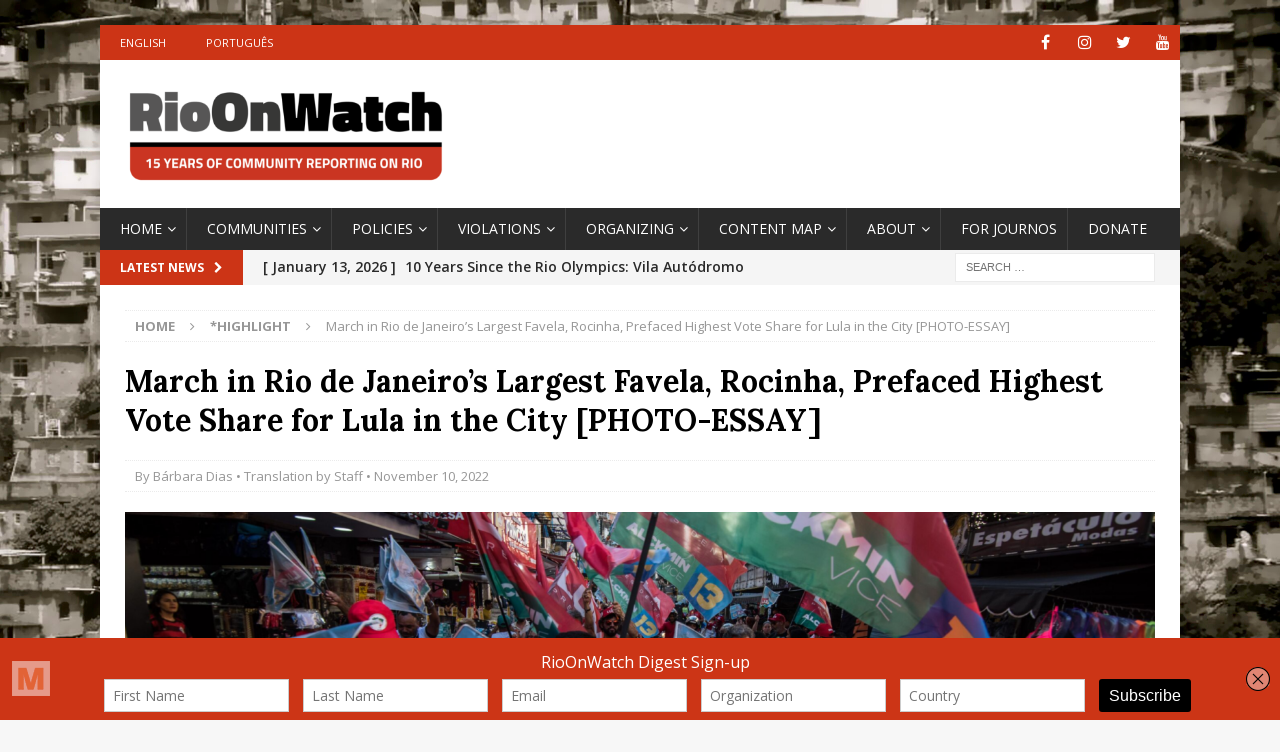

--- FILE ---
content_type: text/html; charset=UTF-8
request_url: https://rioonwatch.org/?p=72883
body_size: 25297
content:
<!DOCTYPE html>
<html class="no-js mh-one-sb" lang="en-US">
<head>
<meta charset="UTF-8">
<meta name="viewport" content="width=device-width, initial-scale=1.0">
<link rel="profile" href="https://gmpg.org/xfn/11" />
<title>March in Rio de Janeiro&#8217;s Largest Favela, Rocinha, Prefaced Highest Vote Share for Lula in the City [PHOTO-ESSAY] &#8211; RioOnWatch</title>
<meta name='robots' content='max-image-preview:large' />
	<style>img:is([sizes="auto" i], [sizes^="auto," i]) { contain-intrinsic-size: 3000px 1500px }</style>
	<link rel='dns-prefetch' href='//connect.facebook.net' />
<link rel='dns-prefetch' href='//platform.twitter.com' />
<link rel='dns-prefetch' href='//apis.google.com' />
<link rel='dns-prefetch' href='//fonts.googleapis.com' />
<link rel="alternate" type="application/rss+xml" title="RioOnWatch &raquo; Feed" href="https://rioonwatch.org/?feed=rss2" />
<link rel="alternate" type="application/rss+xml" title="RioOnWatch &raquo; Comments Feed" href="https://rioonwatch.org/?feed=comments-rss2" />
		<!-- This site uses the Google Analytics by MonsterInsights plugin v9.6.1 - Using Analytics tracking - https://www.monsterinsights.com/ -->
		<!-- Note: MonsterInsights is not currently configured on this site. The site owner needs to authenticate with Google Analytics in the MonsterInsights settings panel. -->
					<!-- No tracking code set -->
				<!-- / Google Analytics by MonsterInsights -->
		<script type="text/javascript">
/* <![CDATA[ */
window._wpemojiSettings = {"baseUrl":"https:\/\/s.w.org\/images\/core\/emoji\/15.0.3\/72x72\/","ext":".png","svgUrl":"https:\/\/s.w.org\/images\/core\/emoji\/15.0.3\/svg\/","svgExt":".svg","source":{"concatemoji":"https:\/\/rioonwatch.org\/wp-includes\/js\/wp-emoji-release.min.js?ver=6.7.4"}};
/*! This file is auto-generated */
!function(i,n){var o,s,e;function c(e){try{var t={supportTests:e,timestamp:(new Date).valueOf()};sessionStorage.setItem(o,JSON.stringify(t))}catch(e){}}function p(e,t,n){e.clearRect(0,0,e.canvas.width,e.canvas.height),e.fillText(t,0,0);var t=new Uint32Array(e.getImageData(0,0,e.canvas.width,e.canvas.height).data),r=(e.clearRect(0,0,e.canvas.width,e.canvas.height),e.fillText(n,0,0),new Uint32Array(e.getImageData(0,0,e.canvas.width,e.canvas.height).data));return t.every(function(e,t){return e===r[t]})}function u(e,t,n){switch(t){case"flag":return n(e,"\ud83c\udff3\ufe0f\u200d\u26a7\ufe0f","\ud83c\udff3\ufe0f\u200b\u26a7\ufe0f")?!1:!n(e,"\ud83c\uddfa\ud83c\uddf3","\ud83c\uddfa\u200b\ud83c\uddf3")&&!n(e,"\ud83c\udff4\udb40\udc67\udb40\udc62\udb40\udc65\udb40\udc6e\udb40\udc67\udb40\udc7f","\ud83c\udff4\u200b\udb40\udc67\u200b\udb40\udc62\u200b\udb40\udc65\u200b\udb40\udc6e\u200b\udb40\udc67\u200b\udb40\udc7f");case"emoji":return!n(e,"\ud83d\udc26\u200d\u2b1b","\ud83d\udc26\u200b\u2b1b")}return!1}function f(e,t,n){var r="undefined"!=typeof WorkerGlobalScope&&self instanceof WorkerGlobalScope?new OffscreenCanvas(300,150):i.createElement("canvas"),a=r.getContext("2d",{willReadFrequently:!0}),o=(a.textBaseline="top",a.font="600 32px Arial",{});return e.forEach(function(e){o[e]=t(a,e,n)}),o}function t(e){var t=i.createElement("script");t.src=e,t.defer=!0,i.head.appendChild(t)}"undefined"!=typeof Promise&&(o="wpEmojiSettingsSupports",s=["flag","emoji"],n.supports={everything:!0,everythingExceptFlag:!0},e=new Promise(function(e){i.addEventListener("DOMContentLoaded",e,{once:!0})}),new Promise(function(t){var n=function(){try{var e=JSON.parse(sessionStorage.getItem(o));if("object"==typeof e&&"number"==typeof e.timestamp&&(new Date).valueOf()<e.timestamp+604800&&"object"==typeof e.supportTests)return e.supportTests}catch(e){}return null}();if(!n){if("undefined"!=typeof Worker&&"undefined"!=typeof OffscreenCanvas&&"undefined"!=typeof URL&&URL.createObjectURL&&"undefined"!=typeof Blob)try{var e="postMessage("+f.toString()+"("+[JSON.stringify(s),u.toString(),p.toString()].join(",")+"));",r=new Blob([e],{type:"text/javascript"}),a=new Worker(URL.createObjectURL(r),{name:"wpTestEmojiSupports"});return void(a.onmessage=function(e){c(n=e.data),a.terminate(),t(n)})}catch(e){}c(n=f(s,u,p))}t(n)}).then(function(e){for(var t in e)n.supports[t]=e[t],n.supports.everything=n.supports.everything&&n.supports[t],"flag"!==t&&(n.supports.everythingExceptFlag=n.supports.everythingExceptFlag&&n.supports[t]);n.supports.everythingExceptFlag=n.supports.everythingExceptFlag&&!n.supports.flag,n.DOMReady=!1,n.readyCallback=function(){n.DOMReady=!0}}).then(function(){return e}).then(function(){var e;n.supports.everything||(n.readyCallback(),(e=n.source||{}).concatemoji?t(e.concatemoji):e.wpemoji&&e.twemoji&&(t(e.twemoji),t(e.wpemoji)))}))}((window,document),window._wpemojiSettings);
/* ]]> */
</script>
<style id='wp-emoji-styles-inline-css' type='text/css'>

	img.wp-smiley, img.emoji {
		display: inline !important;
		border: none !important;
		box-shadow: none !important;
		height: 1em !important;
		width: 1em !important;
		margin: 0 0.07em !important;
		vertical-align: -0.1em !important;
		background: none !important;
		padding: 0 !important;
	}
</style>
<link rel='stylesheet' id='wp-block-library-css' href='https://rioonwatch.org/wp-includes/css/dist/block-library/style.min.css?ver=6.7.4' type='text/css' media='all' />
<style id='classic-theme-styles-inline-css' type='text/css'>
/*! This file is auto-generated */
.wp-block-button__link{color:#fff;background-color:#32373c;border-radius:9999px;box-shadow:none;text-decoration:none;padding:calc(.667em + 2px) calc(1.333em + 2px);font-size:1.125em}.wp-block-file__button{background:#32373c;color:#fff;text-decoration:none}
</style>
<style id='global-styles-inline-css' type='text/css'>
:root{--wp--preset--aspect-ratio--square: 1;--wp--preset--aspect-ratio--4-3: 4/3;--wp--preset--aspect-ratio--3-4: 3/4;--wp--preset--aspect-ratio--3-2: 3/2;--wp--preset--aspect-ratio--2-3: 2/3;--wp--preset--aspect-ratio--16-9: 16/9;--wp--preset--aspect-ratio--9-16: 9/16;--wp--preset--color--black: #000000;--wp--preset--color--cyan-bluish-gray: #abb8c3;--wp--preset--color--white: #ffffff;--wp--preset--color--pale-pink: #f78da7;--wp--preset--color--vivid-red: #cf2e2e;--wp--preset--color--luminous-vivid-orange: #ff6900;--wp--preset--color--luminous-vivid-amber: #fcb900;--wp--preset--color--light-green-cyan: #7bdcb5;--wp--preset--color--vivid-green-cyan: #00d084;--wp--preset--color--pale-cyan-blue: #8ed1fc;--wp--preset--color--vivid-cyan-blue: #0693e3;--wp--preset--color--vivid-purple: #9b51e0;--wp--preset--gradient--vivid-cyan-blue-to-vivid-purple: linear-gradient(135deg,rgba(6,147,227,1) 0%,rgb(155,81,224) 100%);--wp--preset--gradient--light-green-cyan-to-vivid-green-cyan: linear-gradient(135deg,rgb(122,220,180) 0%,rgb(0,208,130) 100%);--wp--preset--gradient--luminous-vivid-amber-to-luminous-vivid-orange: linear-gradient(135deg,rgba(252,185,0,1) 0%,rgba(255,105,0,1) 100%);--wp--preset--gradient--luminous-vivid-orange-to-vivid-red: linear-gradient(135deg,rgba(255,105,0,1) 0%,rgb(207,46,46) 100%);--wp--preset--gradient--very-light-gray-to-cyan-bluish-gray: linear-gradient(135deg,rgb(238,238,238) 0%,rgb(169,184,195) 100%);--wp--preset--gradient--cool-to-warm-spectrum: linear-gradient(135deg,rgb(74,234,220) 0%,rgb(151,120,209) 20%,rgb(207,42,186) 40%,rgb(238,44,130) 60%,rgb(251,105,98) 80%,rgb(254,248,76) 100%);--wp--preset--gradient--blush-light-purple: linear-gradient(135deg,rgb(255,206,236) 0%,rgb(152,150,240) 100%);--wp--preset--gradient--blush-bordeaux: linear-gradient(135deg,rgb(254,205,165) 0%,rgb(254,45,45) 50%,rgb(107,0,62) 100%);--wp--preset--gradient--luminous-dusk: linear-gradient(135deg,rgb(255,203,112) 0%,rgb(199,81,192) 50%,rgb(65,88,208) 100%);--wp--preset--gradient--pale-ocean: linear-gradient(135deg,rgb(255,245,203) 0%,rgb(182,227,212) 50%,rgb(51,167,181) 100%);--wp--preset--gradient--electric-grass: linear-gradient(135deg,rgb(202,248,128) 0%,rgb(113,206,126) 100%);--wp--preset--gradient--midnight: linear-gradient(135deg,rgb(2,3,129) 0%,rgb(40,116,252) 100%);--wp--preset--font-size--small: 13px;--wp--preset--font-size--medium: 20px;--wp--preset--font-size--large: 36px;--wp--preset--font-size--x-large: 42px;--wp--preset--spacing--20: 0.44rem;--wp--preset--spacing--30: 0.67rem;--wp--preset--spacing--40: 1rem;--wp--preset--spacing--50: 1.5rem;--wp--preset--spacing--60: 2.25rem;--wp--preset--spacing--70: 3.38rem;--wp--preset--spacing--80: 5.06rem;--wp--preset--shadow--natural: 6px 6px 9px rgba(0, 0, 0, 0.2);--wp--preset--shadow--deep: 12px 12px 50px rgba(0, 0, 0, 0.4);--wp--preset--shadow--sharp: 6px 6px 0px rgba(0, 0, 0, 0.2);--wp--preset--shadow--outlined: 6px 6px 0px -3px rgba(255, 255, 255, 1), 6px 6px rgba(0, 0, 0, 1);--wp--preset--shadow--crisp: 6px 6px 0px rgba(0, 0, 0, 1);}:where(.is-layout-flex){gap: 0.5em;}:where(.is-layout-grid){gap: 0.5em;}body .is-layout-flex{display: flex;}.is-layout-flex{flex-wrap: wrap;align-items: center;}.is-layout-flex > :is(*, div){margin: 0;}body .is-layout-grid{display: grid;}.is-layout-grid > :is(*, div){margin: 0;}:where(.wp-block-columns.is-layout-flex){gap: 2em;}:where(.wp-block-columns.is-layout-grid){gap: 2em;}:where(.wp-block-post-template.is-layout-flex){gap: 1.25em;}:where(.wp-block-post-template.is-layout-grid){gap: 1.25em;}.has-black-color{color: var(--wp--preset--color--black) !important;}.has-cyan-bluish-gray-color{color: var(--wp--preset--color--cyan-bluish-gray) !important;}.has-white-color{color: var(--wp--preset--color--white) !important;}.has-pale-pink-color{color: var(--wp--preset--color--pale-pink) !important;}.has-vivid-red-color{color: var(--wp--preset--color--vivid-red) !important;}.has-luminous-vivid-orange-color{color: var(--wp--preset--color--luminous-vivid-orange) !important;}.has-luminous-vivid-amber-color{color: var(--wp--preset--color--luminous-vivid-amber) !important;}.has-light-green-cyan-color{color: var(--wp--preset--color--light-green-cyan) !important;}.has-vivid-green-cyan-color{color: var(--wp--preset--color--vivid-green-cyan) !important;}.has-pale-cyan-blue-color{color: var(--wp--preset--color--pale-cyan-blue) !important;}.has-vivid-cyan-blue-color{color: var(--wp--preset--color--vivid-cyan-blue) !important;}.has-vivid-purple-color{color: var(--wp--preset--color--vivid-purple) !important;}.has-black-background-color{background-color: var(--wp--preset--color--black) !important;}.has-cyan-bluish-gray-background-color{background-color: var(--wp--preset--color--cyan-bluish-gray) !important;}.has-white-background-color{background-color: var(--wp--preset--color--white) !important;}.has-pale-pink-background-color{background-color: var(--wp--preset--color--pale-pink) !important;}.has-vivid-red-background-color{background-color: var(--wp--preset--color--vivid-red) !important;}.has-luminous-vivid-orange-background-color{background-color: var(--wp--preset--color--luminous-vivid-orange) !important;}.has-luminous-vivid-amber-background-color{background-color: var(--wp--preset--color--luminous-vivid-amber) !important;}.has-light-green-cyan-background-color{background-color: var(--wp--preset--color--light-green-cyan) !important;}.has-vivid-green-cyan-background-color{background-color: var(--wp--preset--color--vivid-green-cyan) !important;}.has-pale-cyan-blue-background-color{background-color: var(--wp--preset--color--pale-cyan-blue) !important;}.has-vivid-cyan-blue-background-color{background-color: var(--wp--preset--color--vivid-cyan-blue) !important;}.has-vivid-purple-background-color{background-color: var(--wp--preset--color--vivid-purple) !important;}.has-black-border-color{border-color: var(--wp--preset--color--black) !important;}.has-cyan-bluish-gray-border-color{border-color: var(--wp--preset--color--cyan-bluish-gray) !important;}.has-white-border-color{border-color: var(--wp--preset--color--white) !important;}.has-pale-pink-border-color{border-color: var(--wp--preset--color--pale-pink) !important;}.has-vivid-red-border-color{border-color: var(--wp--preset--color--vivid-red) !important;}.has-luminous-vivid-orange-border-color{border-color: var(--wp--preset--color--luminous-vivid-orange) !important;}.has-luminous-vivid-amber-border-color{border-color: var(--wp--preset--color--luminous-vivid-amber) !important;}.has-light-green-cyan-border-color{border-color: var(--wp--preset--color--light-green-cyan) !important;}.has-vivid-green-cyan-border-color{border-color: var(--wp--preset--color--vivid-green-cyan) !important;}.has-pale-cyan-blue-border-color{border-color: var(--wp--preset--color--pale-cyan-blue) !important;}.has-vivid-cyan-blue-border-color{border-color: var(--wp--preset--color--vivid-cyan-blue) !important;}.has-vivid-purple-border-color{border-color: var(--wp--preset--color--vivid-purple) !important;}.has-vivid-cyan-blue-to-vivid-purple-gradient-background{background: var(--wp--preset--gradient--vivid-cyan-blue-to-vivid-purple) !important;}.has-light-green-cyan-to-vivid-green-cyan-gradient-background{background: var(--wp--preset--gradient--light-green-cyan-to-vivid-green-cyan) !important;}.has-luminous-vivid-amber-to-luminous-vivid-orange-gradient-background{background: var(--wp--preset--gradient--luminous-vivid-amber-to-luminous-vivid-orange) !important;}.has-luminous-vivid-orange-to-vivid-red-gradient-background{background: var(--wp--preset--gradient--luminous-vivid-orange-to-vivid-red) !important;}.has-very-light-gray-to-cyan-bluish-gray-gradient-background{background: var(--wp--preset--gradient--very-light-gray-to-cyan-bluish-gray) !important;}.has-cool-to-warm-spectrum-gradient-background{background: var(--wp--preset--gradient--cool-to-warm-spectrum) !important;}.has-blush-light-purple-gradient-background{background: var(--wp--preset--gradient--blush-light-purple) !important;}.has-blush-bordeaux-gradient-background{background: var(--wp--preset--gradient--blush-bordeaux) !important;}.has-luminous-dusk-gradient-background{background: var(--wp--preset--gradient--luminous-dusk) !important;}.has-pale-ocean-gradient-background{background: var(--wp--preset--gradient--pale-ocean) !important;}.has-electric-grass-gradient-background{background: var(--wp--preset--gradient--electric-grass) !important;}.has-midnight-gradient-background{background: var(--wp--preset--gradient--midnight) !important;}.has-small-font-size{font-size: var(--wp--preset--font-size--small) !important;}.has-medium-font-size{font-size: var(--wp--preset--font-size--medium) !important;}.has-large-font-size{font-size: var(--wp--preset--font-size--large) !important;}.has-x-large-font-size{font-size: var(--wp--preset--font-size--x-large) !important;}
:where(.wp-block-post-template.is-layout-flex){gap: 1.25em;}:where(.wp-block-post-template.is-layout-grid){gap: 1.25em;}
:where(.wp-block-columns.is-layout-flex){gap: 2em;}:where(.wp-block-columns.is-layout-grid){gap: 2em;}
:root :where(.wp-block-pullquote){font-size: 1.5em;line-height: 1.6;}
</style>
<link rel='stylesheet' id='spu-public-css-css' href='https://rioonwatch.org/wp-content/plugins/popups/public/assets/css/public.css?ver=1.9.3.8' type='text/css' media='all' />
<link rel='stylesheet' id='mh-magazine-css' href='https://rioonwatch.org/wp-content/themes/mh-magazine/style.css?ver=3.9.9' type='text/css' media='all' />
<link rel='stylesheet' id='mh-font-awesome-css' href='https://rioonwatch.org/wp-content/themes/mh-magazine/includes/font-awesome.min.css' type='text/css' media='all' />
<link rel='stylesheet' id='mh-google-fonts-css' href='https://fonts.googleapis.com/css?family=Open+Sans:300,400,400italic,600,700%7cLora:300,400,400italic,600,700' type='text/css' media='all' />
<script type="text/javascript" src="https://rioonwatch.org/wp-includes/js/jquery/jquery.min.js?ver=3.7.1" id="jquery-core-js"></script>
<script type="text/javascript" src="https://rioonwatch.org/wp-includes/js/jquery/jquery-migrate.min.js?ver=3.4.1" id="jquery-migrate-js"></script>
<script type="text/javascript" src="//connect.facebook.net/en_US/sdk.js#xfbml=1&amp;version=v2.3" id="spu-facebook-js"></script>
<script type="text/javascript" src="//platform.twitter.com/widgets.js?ver=1.9.3.8" id="spu-twitter-js"></script>
<script type="text/javascript" src="//apis.google.com/js/platform.js?ver=1.9.3.8" id="spu-google-js"></script>
<script type="text/javascript" src="https://rioonwatch.org/wp-content/themes/mh-magazine/js/scripts.js?ver=3.9.9" id="mh-scripts-js"></script>
<link rel="https://api.w.org/" href="https://rioonwatch.org/index.php?rest_route=/" /><link rel="alternate" title="JSON" type="application/json" href="https://rioonwatch.org/index.php?rest_route=/wp/v2/posts/72883" /><link rel="EditURI" type="application/rsd+xml" title="RSD" href="https://rioonwatch.org/xmlrpc.php?rsd" />
<meta name="generator" content="WordPress 6.7.4" />
<link rel="canonical" href="https://rioonwatch.org/?p=72883" />
<link rel='shortlink' href='https://rioonwatch.org/?p=72883' />
<link rel="alternate" title="oEmbed (JSON)" type="application/json+oembed" href="https://rioonwatch.org/index.php?rest_route=%2Foembed%2F1.0%2Fembed&#038;url=https%3A%2F%2Frioonwatch.org%2F%3Fp%3D72883" />
<link rel="alternate" title="oEmbed (XML)" type="text/xml+oembed" href="https://rioonwatch.org/index.php?rest_route=%2Foembed%2F1.0%2Fembed&#038;url=https%3A%2F%2Frioonwatch.org%2F%3Fp%3D72883&#038;format=xml" />
<script type='text/javascript' data-cfasync='false'>var _mmunch = {'front': false, 'page': false, 'post': false, 'category': false, 'author': false, 'search': false, 'attachment': false, 'tag': false};_mmunch['post'] = true; _mmunch['postData'] = {"ID":72883,"post_name":"march-in-rio-de-janeiros-largest-favela-rocinha-prefaced-highest-vote-share-for-lula-in-the-city-images","post_title":"March in Rio de Janeiro's Largest Favela, Rocinha, Prefaced Highest Vote Share for Lula in the City [PHOTO-ESSAY]","post_type":"post","post_author":"238","post_status":"publish"}; _mmunch['postCategories'] = [{"term_id":1288,"name":"*Highlight","slug":"highlight","term_group":0,"term_taxonomy_id":1371,"taxonomy":"category","description":"","parent":0,"count":1482,"filter":"raw","cat_ID":1288,"category_count":1482,"category_description":"","cat_name":"*Highlight","category_nicename":"highlight","category_parent":0},{"term_id":1328,"name":"by Community Contributors","slug":"by-community-contributors","term_group":0,"term_taxonomy_id":1411,"taxonomy":"category","description":"","parent":0,"count":636,"filter":"raw","cat_ID":1328,"category_count":636,"category_description":"","cat_name":"by Community Contributors","category_nicename":"by-community-contributors","category_parent":0},{"term_id":1290,"name":"Civil Society","slug":"civilsociety","term_group":0,"term_taxonomy_id":1373,"taxonomy":"category","description":"","parent":0,"count":794,"filter":"raw","cat_ID":1290,"category_count":794,"category_description":"","cat_name":"Civil Society","category_nicename":"civilsociety","category_parent":0},{"term_id":2242,"name":"Democracy","slug":"democracy","term_group":0,"term_taxonomy_id":2294,"taxonomy":"category","description":"","parent":0,"count":157,"filter":"raw","cat_ID":2242,"category_count":157,"category_description":"","cat_name":"Democracy","category_nicename":"democracy","category_parent":0},{"term_id":1332,"name":"Photo-Essays","slug":"photo-essays","term_group":0,"term_taxonomy_id":1416,"taxonomy":"category","description":"","parent":0,"count":129,"filter":"raw","cat_ID":1332,"category_count":129,"category_description":"","cat_name":"Photo-Essays","category_nicename":"photo-essays","category_parent":0}]; _mmunch['postTags'] = [{"term_id":3496,"name":"2022 Elections","slug":"2022-elections","term_group":0,"term_taxonomy_id":3548,"taxonomy":"post_tag","description":"","parent":0,"count":28,"filter":"raw"},{"term_id":595,"name":"Elections","slug":"elections","term_group":0,"term_taxonomy_id":604,"taxonomy":"post_tag","description":"","parent":0,"count":108,"filter":"raw"},{"term_id":416,"name":"G\u00e1vea","slug":"gavea","term_group":0,"term_taxonomy_id":421,"taxonomy":"post_tag","description":"","parent":0,"count":17,"filter":"raw"},{"term_id":205,"name":"Growth Acceleration Program (PAC)","slug":"growth-acceleration-program-pac","term_group":0,"term_taxonomy_id":208,"taxonomy":"post_tag","description":"","parent":0,"count":87,"filter":"raw"},{"term_id":2597,"name":"Jair Bolsonaro","slug":"jair-bolsonaro","term_group":0,"term_taxonomy_id":2649,"taxonomy":"post_tag","description":"","parent":0,"count":60,"filter":"raw"},{"term_id":894,"name":"Jardim Bot\u00e2nico","slug":"jardim-botanico","term_group":0,"term_taxonomy_id":913,"taxonomy":"post_tag","description":"","parent":0,"count":41,"filter":"raw"},{"term_id":1675,"name":"Lagoa","slug":"lagoa","term_group":0,"term_taxonomy_id":1764,"taxonomy":"post_tag","description":"","parent":0,"count":17,"filter":"raw"},{"term_id":2038,"name":"Lula","slug":"lula","term_group":0,"term_taxonomy_id":2090,"taxonomy":"post_tag","description":"","parent":0,"count":39,"filter":"raw"},{"term_id":152,"name":"Participation","slug":"participation","term_group":0,"term_taxonomy_id":153,"taxonomy":"post_tag","description":"","parent":0,"count":268,"filter":"raw"},{"term_id":2286,"name":"PL \u2013\u00a0Liberal Party","slug":"pl","term_group":0,"term_taxonomy_id":2338,"taxonomy":"post_tag","description":"","parent":0,"count":16,"filter":"raw"},{"term_id":374,"name":"politics","slug":"politics","term_group":0,"term_taxonomy_id":379,"taxonomy":"post_tag","description":"","parent":0,"count":69,"filter":"raw"},{"term_id":2040,"name":"PT - Workers' Party","slug":"pt","term_group":0,"term_taxonomy_id":2092,"taxonomy":"post_tag","description":"","parent":0,"count":51,"filter":"raw"},{"term_id":12,"name":"Rocinha","slug":"rocinha","term_group":0,"term_taxonomy_id":12,"taxonomy":"post_tag","description":"","parent":0,"count":322,"filter":"raw"},{"term_id":2042,"name":"S\u00e3o Conrado","slug":"sao-conrado","term_group":0,"term_taxonomy_id":2094,"taxonomy":"post_tag","description":"","parent":0,"count":20,"filter":"raw"},{"term_id":156,"name":"South Zone","slug":"south-zone","term_group":0,"term_taxonomy_id":157,"taxonomy":"post_tag","description":"","parent":0,"count":495,"filter":"raw"}]; _mmunch['postAuthor'] = {"name":"","ID":""};</script><script data-cfasync="false" src="//a.mailmunch.co/app/v1/site.js" id="mailmunch-script" data-plugin="mc_mm" data-mailmunch-site-id="307814" async></script><style type="text/css">
.mh-widget-layout4 .mh-widget-title { background: #cc3416; background: rgba(204, 52, 22, 0.6); }
.mh-preheader, .mh-wide-layout .mh-subheader, .mh-ticker-title, .mh-main-nav li:hover, .mh-footer-nav, .slicknav_menu, .slicknav_btn, .slicknav_nav .slicknav_item:hover, .slicknav_nav a:hover, .mh-back-to-top, .mh-subheading, .entry-tags .fa, .entry-tags li:hover, .mh-widget-layout2 .mh-widget-title, .mh-widget-layout4 .mh-widget-title-inner, .mh-widget-layout4 .mh-footer-widget-title, .mh-widget-layout5 .mh-widget-title-inner, .mh-widget-layout6 .mh-widget-title, #mh-mobile .flex-control-paging li a.flex-active, .mh-image-caption, .mh-carousel-layout1 .mh-carousel-caption, .mh-tab-button.active, .mh-tab-button.active:hover, .mh-footer-widget .mh-tab-button.active, .mh-social-widget li:hover a, .mh-footer-widget .mh-social-widget li a, .mh-footer-widget .mh-author-bio-widget, .tagcloud a:hover, .mh-widget .tagcloud a:hover, .mh-footer-widget .tagcloud a:hover, .mh-posts-stacked-item .mh-meta, .page-numbers:hover, .mh-loop-pagination .current, .mh-comments-pagination .current, .pagelink, a:hover .pagelink, input[type=submit], #infinite-handle span { background: #cc3416; }
.mh-main-nav-wrap .slicknav_nav ul, blockquote, .mh-widget-layout1 .mh-widget-title, .mh-widget-layout3 .mh-widget-title, .mh-widget-layout5 .mh-widget-title, .mh-widget-layout8 .mh-widget-title:after, #mh-mobile .mh-slider-caption, .mh-carousel-layout1, .mh-spotlight-widget, .mh-author-bio-widget, .mh-author-bio-title, .mh-author-bio-image-frame, .mh-video-widget, .mh-tab-buttons, textarea:hover, input[type=text]:hover, input[type=email]:hover, input[type=tel]:hover, input[type=url]:hover { border-color: #cc3416; }
.mh-header-tagline, .mh-dropcap, .mh-carousel-layout1 .flex-direction-nav a, .mh-carousel-layout2 .mh-carousel-caption, .mh-posts-digest-small-category, .mh-posts-lineup-more, .bypostauthor .fn:after, .mh-comment-list .comment-reply-link:before, #respond #cancel-comment-reply-link:before { color: #cc3416; }
.entry-content a { color: #cc3416; }
a:hover, .entry-content a:hover, #respond a:hover, #respond #cancel-comment-reply-link:hover, #respond .logged-in-as a:hover, .mh-comment-list .comment-meta a:hover, .mh-ping-list .mh-ping-item a:hover, .mh-meta a:hover, .mh-breadcrumb a:hover, .mh-tabbed-widget a:hover { color: #cc3416; }
</style>
<!--[if lt IE 9]>
<script src="https://rioonwatch.org/wp-content/themes/mh-magazine/js/css3-mediaqueries.js"></script>
<![endif]-->
<style type="text/css">
.entry-content { font-size: 16px; font-size: 1rem; }
h1, h2, h3, h4, h5, h6, .mh-custom-posts-small-title { font-family: "Lora", serif; }
</style>
<meta name="generator" content="Elementor 3.23.4; features: additional_custom_breakpoints, e_lazyload; settings: css_print_method-external, google_font-enabled, font_display-auto">
			<style>
				.e-con.e-parent:nth-of-type(n+4):not(.e-lazyloaded):not(.e-no-lazyload),
				.e-con.e-parent:nth-of-type(n+4):not(.e-lazyloaded):not(.e-no-lazyload) * {
					background-image: none !important;
				}
				@media screen and (max-height: 1024px) {
					.e-con.e-parent:nth-of-type(n+3):not(.e-lazyloaded):not(.e-no-lazyload),
					.e-con.e-parent:nth-of-type(n+3):not(.e-lazyloaded):not(.e-no-lazyload) * {
						background-image: none !important;
					}
				}
				@media screen and (max-height: 640px) {
					.e-con.e-parent:nth-of-type(n+2):not(.e-lazyloaded):not(.e-no-lazyload),
					.e-con.e-parent:nth-of-type(n+2):not(.e-lazyloaded):not(.e-no-lazyload) * {
						background-image: none !important;
					}
				}
			</style>
			<style type="text/css" id="custom-background-css">
body.custom-background { background-image: url("https://rioonwatch.org/wp-content/uploads/2021/11/fundo_site_rioonwatch-1-scaled.jpg"); background-position: left top; background-size: cover; background-repeat: no-repeat; background-attachment: fixed; }
</style>
	<link rel="icon" href="https://rioonwatch.org/wp-content/uploads/2021/11/cropped-favicon-32x32.png" sizes="32x32" />
<link rel="icon" href="https://rioonwatch.org/wp-content/uploads/2021/11/cropped-favicon-192x192.png" sizes="192x192" />
<link rel="apple-touch-icon" href="https://rioonwatch.org/wp-content/uploads/2021/11/cropped-favicon-180x180.png" />
<meta name="msapplication-TileImage" content="https://rioonwatch.org/wp-content/uploads/2021/11/cropped-favicon-270x270.png" />
		<style type="text/css" id="wp-custom-css">
			.mh-main-nav li a { padding-right: 10px}
.mh-main-nav li a {
    font-size: 14px;
    font-weight: 500;
}
.mh-widget-title {
  font-size: 18px;
}
.mh-ticker-content {
	font-size: 14px;
	font-weight: 550;
	}
.wp-caption-text {
		font-weight: 400;
	}

.entry-content a {
		font-weight: 400;
	}

.entry-title a {
	  font-size: 18px;	
	font-weight: 600;
	line-height: 20pt;
	display: block;


	}

.entry-title {
	  font-size: 30px;	
	font-weight: 700;
	}
		</style>
		</head>
<body data-rsssl=1 id="mh-mobile" class="post-template post-template-template-full post-template-template-full-php single single-post postid-72883 single-format-standard custom-background wp-custom-logo mh-boxed-layout mh-right-sb mh-loop-layout1 mh-widget-layout3 mh-loop-hide-caption elementor-default elementor-kit-67623" itemscope="itemscope" itemtype="https://schema.org/WebPage">
<div class="mh-container mh-container-outer">
<div class="mh-header-nav-mobile clearfix"></div>
	<div class="mh-preheader">
    	<div class="mh-container mh-container-inner mh-row clearfix">
							<div class="mh-header-bar-content mh-header-bar-top-left mh-col-2-3 clearfix">
											<nav class="mh-navigation mh-header-nav mh-header-nav-top clearfix" itemscope="itemscope" itemtype="https://schema.org/SiteNavigationElement">
							<div class="menu-languages-container"><ul id="menu-languages" class="menu"><li id="menu-item-14931" class="menu-item menu-item-type-custom menu-item-object-custom menu-item-14931"><a href="/">English</a></li>
<li id="menu-item-14932" class="menu-item menu-item-type-custom menu-item-object-custom menu-item-14932"><a href="https://rioonwatch.org.br">Português</a></li>
</ul></div>						</nav>
									</div>
										<div class="mh-header-bar-content mh-header-bar-top-right mh-col-1-3 clearfix">
											<nav class="mh-social-icons mh-social-nav mh-social-nav-top clearfix" itemscope="itemscope" itemtype="https://schema.org/SiteNavigationElement">
							<div class="menu-social-container"><ul id="menu-social" class="menu"><li id="menu-item-68240" class="menu-item menu-item-type-custom menu-item-object-custom menu-item-68240"><a href="https://www.facebook.com/RioOnWatch"><i class="fa fa-mh-social"></i><span class="screen-reader-text">Facebook</span></a></li>
<li id="menu-item-68242" class="menu-item menu-item-type-custom menu-item-object-custom menu-item-68242"><a href="https://www.instagram.com/rioonwatch/"><i class="fa fa-mh-social"></i><span class="screen-reader-text">Instagram</span></a></li>
<li id="menu-item-68241" class="menu-item menu-item-type-custom menu-item-object-custom menu-item-68241"><a href="https://twitter.com/RioOnWatch"><i class="fa fa-mh-social"></i><span class="screen-reader-text">Twitter</span></a></li>
<li id="menu-item-68243" class="menu-item menu-item-type-custom menu-item-object-custom menu-item-68243"><a href="https://www.youtube.com/user/rioonwatchtv"><i class="fa fa-mh-social"></i><span class="screen-reader-text">YouTube</span></a></li>
</ul></div>						</nav>
									</div>
					</div>
	</div>
<header class="mh-header" itemscope="itemscope" itemtype="https://schema.org/WPHeader">
	<div class="mh-container mh-container-inner clearfix">
		<div class="mh-custom-header clearfix">
<div class="mh-header-columns mh-row clearfix">
<div class="mh-col-1-1 mh-site-identity">
<div class="mh-site-logo" role="banner" itemscope="itemscope" itemtype="https://schema.org/Brand">
<a href="https://rioonwatch.org/" class="custom-logo-link" rel="home"><img fetchpriority="high" width="2532" height="263" src="https://rioonwatch.org/wp-content/uploads/2025/05/cropped-ROWHeader15years.png" class="custom-logo" alt="RioOnWatch" decoding="async" srcset="https://rioonwatch.org/wp-content/uploads/2025/05/cropped-ROWHeader15years.png 2532w, https://rioonwatch.org/wp-content/uploads/2025/05/cropped-ROWHeader15years-620x64.png 620w, https://rioonwatch.org/wp-content/uploads/2025/05/cropped-ROWHeader15years-1536x160.png 1536w, https://rioonwatch.org/wp-content/uploads/2025/05/cropped-ROWHeader15years-768x80.png 768w, https://rioonwatch.org/wp-content/uploads/2025/05/cropped-ROWHeader15years-2048x213.png 2048w" sizes="(max-width: 2532px) 100vw, 2532px" /></a></div>
</div>
</div>
</div>
	</div>
	<div class="mh-main-nav-wrap">
		<nav class="mh-navigation mh-main-nav mh-container mh-container-inner clearfix" itemscope="itemscope" itemtype="https://schema.org/SiteNavigationElement">
			<div class="menu-main-container"><ul id="menu-main" class="menu"><li id="menu-item-51052" class="menu-item menu-item-type-post_type menu-item-object-page menu-item-home menu-item-has-children menu-item-51052"><a href="https://rioonwatch.org/">Home</a>
<ul class="sub-menu">
	<li id="menu-item-23779" class="menu-item menu-item-type-taxonomy menu-item-object-category current-post-ancestor current-menu-parent current-post-parent menu-item-23779"><a href="https://rioonwatch.org/?cat=1288">Highlighted Stories</a></li>
	<li id="menu-item-62390" class="menu-item menu-item-type-taxonomy menu-item-object-category menu-item-62390"><a href="https://rioonwatch.org/?cat=328">Understanding Rio</a></li>
	<li id="menu-item-62391" class="menu-item menu-item-type-custom menu-item-object-custom menu-item-62391"><a href="https://www.rioonwatch.org/?tag=reference">Reference Articles</a></li>
</ul>
</li>
<li id="menu-item-15166" class="menu-item menu-item-type-post_type menu-item-object-page menu-item-has-children menu-item-15166"><a href="https://rioonwatch.org/?page_id=15162">Communities</a>
<ul class="sub-menu">
	<li id="menu-item-14937" class="menu-item menu-item-type-custom menu-item-object-custom menu-item-14937"><a href="https://rioonwatch.org/?tag=central-rio">Central</a></li>
	<li id="menu-item-14936" class="menu-item menu-item-type-custom menu-item-object-custom menu-item-14936"><a href="https://rioonwatch.org/?tag=south-zone">South Zone</a></li>
	<li id="menu-item-14938" class="menu-item menu-item-type-custom menu-item-object-custom menu-item-14938"><a href="https://rioonwatch.org/?tag=north-zone">North Zone</a></li>
	<li id="menu-item-14940" class="menu-item menu-item-type-custom menu-item-object-custom menu-item-14940"><a href="https://rioonwatch.org/?tag=west-zone">West Zone</a></li>
	<li id="menu-item-14939" class="menu-item menu-item-type-custom menu-item-object-custom menu-item-14939"><a href="https://rioonwatch.org/?tag=greater-rio">Greater Rio</a></li>
</ul>
</li>
<li id="menu-item-14941" class="menu-item menu-item-type-taxonomy menu-item-object-category menu-item-has-children menu-item-14941"><a href="https://rioonwatch.org/?cat=335">Policies</a>
<ul class="sub-menu">
	<li id="menu-item-69209" class="menu-item menu-item-type-custom menu-item-object-custom menu-item-69209"><a href="https://rioonwatch.org/?tag=public-security">Public Security</a></li>
	<li id="menu-item-18507" class="menu-item menu-item-type-custom menu-item-object-custom menu-item-18507"><a href="https://www.rioonwatch.org/?tag=housing">Housing</a></li>
	<li id="menu-item-14951" class="menu-item menu-item-type-custom menu-item-object-custom menu-item-14951"><a href="https://rioonwatch.org/?tag=transportation">Transport</a></li>
	<li id="menu-item-14950" class="menu-item menu-item-type-custom menu-item-object-custom menu-item-14950"><a href="https://rioonwatch.org/?tag=education">Education</a></li>
	<li id="menu-item-14947" class="menu-item menu-item-type-custom menu-item-object-custom menu-item-14947"><a href="https://rioonwatch.org/?tag=health">Health</a></li>
	<li id="menu-item-14949" class="menu-item menu-item-type-custom menu-item-object-custom menu-item-14949"><a href="https://rioonwatch.org/?tag=sanitation">Sanitation</a></li>
</ul>
</li>
<li id="menu-item-14959" class="menu-item menu-item-type-taxonomy menu-item-object-category menu-item-has-children menu-item-14959"><a href="https://rioonwatch.org/?cat=336">Violations</a>
<ul class="sub-menu">
	<li id="menu-item-14960" class="menu-item menu-item-type-custom menu-item-object-custom menu-item-14960"><a href="https://rioonwatch.org/?tag=human-rights">Human Rights</a></li>
	<li id="menu-item-14962" class="menu-item menu-item-type-custom menu-item-object-custom menu-item-14962"><a href="https://rioonwatch.org/?tag=housing-rights">Housing Rights</a></li>
	<li id="menu-item-14963" class="menu-item menu-item-type-custom menu-item-object-custom menu-item-14963"><a href="https://rioonwatch.org/?tag=police-violence">Police Violence</a></li>
	<li id="menu-item-37288" class="menu-item menu-item-type-custom menu-item-object-custom menu-item-37288"><a href="https://rioonwatch.org/?tag=government-neglect">Government Neglect</a></li>
</ul>
</li>
<li id="menu-item-15339" class="menu-item menu-item-type-custom menu-item-object-custom menu-item-has-children menu-item-15339"><a href="https://rioonwatch.org/?tag=organizing">Organizing</a>
<ul class="sub-menu">
	<li id="menu-item-14953" class="menu-item menu-item-type-custom menu-item-object-custom menu-item-14953"><a href="https://rioonwatch.org/?tag=community-organizing">Community Organizing</a></li>
	<li id="menu-item-14957" class="menu-item menu-item-type-custom menu-item-object-custom menu-item-14957"><a href="https://rioonwatch.org/?tag=community-solution">Community Solution</a></li>
	<li id="menu-item-14954" class="menu-item menu-item-type-custom menu-item-object-custom menu-item-14954"><a href="https://rioonwatch.org/?tag=resistance">Resistance</a></li>
	<li id="menu-item-14983" class="menu-item menu-item-type-taxonomy menu-item-object-category menu-item-14983"><a href="https://rioonwatch.org/?cat=452">Sustainability</a></li>
	<li id="menu-item-14955" class="menu-item menu-item-type-custom menu-item-object-custom menu-item-14955"><a href="https://rioonwatch.org/?tag=participation">Participation</a></li>
	<li id="menu-item-14956" class="menu-item menu-item-type-custom menu-item-object-custom menu-item-14956"><a href="https://rioonwatch.org/?tag=protest">Protest</a></li>
	<li id="menu-item-14958" class="menu-item menu-item-type-custom menu-item-object-custom menu-item-14958"><a href="https://rioonwatch.org/?tag=culture">Culture</a></li>
	<li id="menu-item-35007" class="menu-item menu-item-type-custom menu-item-object-custom menu-item-35007"><a href="http://bit.ly/1FmIqah">Responsible Tourism</a></li>
</ul>
</li>
<li id="menu-item-15174" class="menu-item menu-item-type-post_type menu-item-object-page menu-item-has-children menu-item-15174"><a href="https://rioonwatch.org/?page_id=15173">Content Map</a>
<ul class="sub-menu">
	<li id="menu-item-16329" class="menu-item menu-item-type-taxonomy menu-item-object-category current-post-ancestor current-menu-parent current-post-parent menu-item-16329"><a href="https://rioonwatch.org/?cat=1328">by Community Contributors</a></li>
	<li id="menu-item-16276" class="menu-item menu-item-type-taxonomy menu-item-object-category menu-item-16276"><a href="https://rioonwatch.org/?cat=1329">by Int&#8217;l Observers</a></li>
	<li id="menu-item-41319" class="menu-item menu-item-type-custom menu-item-object-custom menu-item-has-children menu-item-41319"><a href="https://www.rioonwatch.org/?tag=series">Series</a>
	<ul class="sub-menu">
		<li id="menu-item-69206" class="menu-item menu-item-type-custom menu-item-object-custom menu-item-69206"><a href="http://antiracism.rioonwatch.org">Anti-Racist Series</a></li>
		<li id="menu-item-69207" class="menu-item menu-item-type-custom menu-item-object-custom menu-item-69207"><a href="https://energyjustice.rioonwatch.org">Energy Justice Series</a></li>
	</ul>
</li>
	<li id="menu-item-16426" class="menu-item menu-item-type-taxonomy menu-item-object-category menu-item-16426"><a href="https://rioonwatch.org/?cat=1333">Event Reports</a></li>
	<li id="menu-item-23778" class="menu-item menu-item-type-taxonomy menu-item-object-category menu-item-23778"><a href="https://rioonwatch.org/?cat=1739">Video Stories</a></li>
	<li id="menu-item-16411" class="menu-item menu-item-type-taxonomy menu-item-object-category current-post-ancestor current-menu-parent current-post-parent menu-item-16411"><a href="https://rioonwatch.org/?cat=1332">Photo-Essays</a></li>
	<li id="menu-item-16424" class="menu-item menu-item-type-taxonomy menu-item-object-category menu-item-16424"><a href="https://rioonwatch.org/?cat=1284">Interviews/Profiles</a></li>
	<li id="menu-item-16404" class="menu-item menu-item-type-taxonomy menu-item-object-category menu-item-16404"><a href="https://rioonwatch.org/?cat=1282">Research &amp; Analysis</a></li>
	<li id="menu-item-16427" class="menu-item menu-item-type-taxonomy menu-item-object-category menu-item-16427"><a href="https://rioonwatch.org/?cat=1334">Reviews</a></li>
	<li id="menu-item-51873" class="menu-item menu-item-type-custom menu-item-object-custom menu-item-51873"><a href="https://www.rioonwatch.org/?tag=listicle">Listicles</a></li>
	<li id="menu-item-16408" class="menu-item menu-item-type-taxonomy menu-item-object-category menu-item-16408"><a href="https://rioonwatch.org/?cat=1331">Opinion</a></li>
	<li id="menu-item-34772" class="menu-item menu-item-type-custom menu-item-object-custom menu-item-34772"><a href="http://bit.ly/2k3D5Uh">Reference</a></li>
	<li id="menu-item-64657" class="menu-item menu-item-type-taxonomy menu-item-object-category menu-item-64657"><a href="https://rioonwatch.org/?cat=3264">Podcasts</a></li>
	<li id="menu-item-16355" class="menu-item menu-item-type-taxonomy menu-item-object-category menu-item-16355"><a href="https://rioonwatch.org/?cat=1330">Translated Articles</a></li>
</ul>
</li>
<li id="menu-item-14996" class="menu-item menu-item-type-post_type menu-item-object-page menu-item-has-children menu-item-14996"><a href="https://rioonwatch.org/?page_id=14992">About</a>
<ul class="sub-menu">
	<li id="menu-item-72792" class="menu-item menu-item-type-custom menu-item-object-custom menu-item-72792"><a href="https://rioonwatch.org/?page_id=59477">Timeline</a></li>
	<li id="menu-item-72791" class="menu-item menu-item-type-custom menu-item-object-custom menu-item-72791"><a href="https://rioonwatch.org/?page_id=43888">Our Reporting Policy</a></li>
	<li id="menu-item-72790" class="menu-item menu-item-type-custom menu-item-object-custom menu-item-72790"><a href="https://rioonwatch.org/?page_id=14992">License</a></li>
	<li id="menu-item-62386" class="menu-item menu-item-type-post_type menu-item-object-page menu-item-62386"><a href="https://rioonwatch.org/?page_id=62381">Feedback</a></li>
</ul>
</li>
<li id="menu-item-27911" class="menu-item menu-item-type-post_type menu-item-object-page menu-item-27911"><a href="https://rioonwatch.org/?page_id=27189">For Journos</a></li>
<li id="menu-item-72789" class="menu-item menu-item-type-custom menu-item-object-custom menu-item-72789"><a href="http://bit.ly/DonateToRioOnWatch">Donate</a></li>
</ul></div>		</nav>
	</div>
	</header>
	<div class="mh-subheader">
		<div class="mh-container mh-container-inner mh-row clearfix">
							<div class="mh-header-bar-content mh-header-bar-bottom-left mh-col-2-3 clearfix">
											<div class="mh-header-ticker mh-header-ticker-bottom">
							<div class="mh-ticker-bottom">
			<div class="mh-ticker-title mh-ticker-title-bottom">
			Latest News<i class="fa fa-chevron-right"></i>		</div>
		<div class="mh-ticker-content mh-ticker-content-bottom">
		<ul id="mh-ticker-loop-bottom">				<li class="mh-ticker-item mh-ticker-item-bottom">
					<a href="https://rioonwatch.org/?p=82409" title="10 Years Since the Rio Olympics: Vila Autódromo Continues to Resist Gentrification Pressures Amidst New &#8216;Olympic Barra&#8217; Neighborhood">
						<span class="mh-ticker-item-date mh-ticker-item-date-bottom">
                        	[ January 13, 2026 ]                        </span>
						<span class="mh-ticker-item-title mh-ticker-item-title-bottom">
							10 Years Since the Rio Olympics: Vila Autódromo Continues to Resist Gentrification Pressures Amidst New &#8216;Olympic Barra&#8217; Neighborhood						</span>
													<span class="mh-ticker-item-cat mh-ticker-item-cat-bottom">
								<i class="fa fa-caret-right"></i>
																#EvictionsWatch							</span>
											</a>
				</li>				<li class="mh-ticker-item mh-ticker-item-bottom">
					<a href="https://rioonwatch.org/?p=82538" title="COP30 Civil Society Rundown: Thousands of Communities and Social Movements, Representing Favelas, Indigenous, Quilombola and Other Marginalized Groups Fill Belém During COP30 [IMAGES]">
						<span class="mh-ticker-item-date mh-ticker-item-date-bottom">
                        	[ January 8, 2026 ]                        </span>
						<span class="mh-ticker-item-title mh-ticker-item-title-bottom">
							COP30 Civil Society Rundown: Thousands of Communities and Social Movements, Representing Favelas, Indigenous, Quilombola and Other Marginalized Groups Fill Belém During COP30 [IMAGES]						</span>
													<span class="mh-ticker-item-cat mh-ticker-item-cat-bottom">
								<i class="fa fa-caret-right"></i>
																*Highlight							</span>
											</a>
				</li>				<li class="mh-ticker-item mh-ticker-item-bottom">
					<a href="https://rioonwatch.org/?p=82568" title="‘What We Want Aren’t Bodies on the Ground&#8230; It’s Recognition of [Our] People Creating Solutions’: Penha Favelas Hold Composters and Integrated Health Events Highlighting Local Climate Memories">
						<span class="mh-ticker-item-date mh-ticker-item-date-bottom">
                        	[ December 31, 2025 ]                        </span>
						<span class="mh-ticker-item-title mh-ticker-item-title-bottom">
							‘What We Want Aren’t Bodies on the Ground&#8230; It’s Recognition of [Our] People Creating Solutions’: Penha Favelas Hold Composters and Integrated Health Events Highlighting Local Climate Memories						</span>
													<span class="mh-ticker-item-cat mh-ticker-item-cat-bottom">
								<i class="fa fa-caret-right"></i>
																*Highlight							</span>
											</a>
				</li>				<li class="mh-ticker-item mh-ticker-item-bottom">
					<a href="https://rioonwatch.org/?p=82247" title="2025 Retrospective of Top International Reporting on Rio’s Favelas">
						<span class="mh-ticker-item-date mh-ticker-item-date-bottom">
                        	[ December 26, 2025 ]                        </span>
						<span class="mh-ticker-item-title mh-ticker-item-title-bottom">
							2025 Retrospective of Top International Reporting on Rio’s Favelas						</span>
													<span class="mh-ticker-item-cat mh-ticker-item-cat-bottom">
								<i class="fa fa-caret-right"></i>
																#MediaWatch							</span>
											</a>
				</li>				<li class="mh-ticker-item mh-ticker-item-bottom">
					<a href="https://rioonwatch.org/?p=82455" title="‘No One in Terra Firme Will Sleep Hungry Today!’ Amid Adversity, Belém Favela Initiatives Distribute 2,200 Meals During COP30 With Support from the People’s Summit Solidarity Kitchen">
						<span class="mh-ticker-item-date mh-ticker-item-date-bottom">
                        	[ December 24, 2025 ]                        </span>
						<span class="mh-ticker-item-title mh-ticker-item-title-bottom">
							‘No One in Terra Firme Will Sleep Hungry Today!’ Amid Adversity, Belém Favela Initiatives Distribute 2,200 Meals During COP30 With Support from the People’s Summit Solidarity Kitchen						</span>
													<span class="mh-ticker-item-cat mh-ticker-item-cat-bottom">
								<i class="fa fa-caret-right"></i>
																*Highlight							</span>
											</a>
				</li>		</ul>
	</div>
</div>						</div>
									</div>
										<div class="mh-header-bar-content mh-header-bar-bottom-right mh-col-1-3 clearfix">
											<aside class="mh-header-search mh-header-search-bottom">
							<form role="search" method="get" class="search-form" action="https://rioonwatch.org/">
				<label>
					<span class="screen-reader-text">Search for:</span>
					<input type="search" class="search-field" placeholder="Search &hellip;" value="" name="s" />
				</label>
				<input type="submit" class="search-submit" value="Search" />
			</form>						</aside>
									</div>
					</div>
	</div>
<div class="mh-wrapper clearfix" role="main" itemprop="mainContentOfPage"><nav class="mh-breadcrumb" itemscope itemtype="http://schema.org/BreadcrumbList"><span itemprop="itemListElement" itemscope itemtype="http://schema.org/ListItem"><a href="https://rioonwatch.org" itemprop="item"><span itemprop="name">Home</span></a><meta itemprop="position" content="1" /></span><span class="mh-breadcrumb-delimiter"><i class="fa fa-angle-right"></i></span><span itemprop="itemListElement" itemscope itemtype="http://schema.org/ListItem"><a href="https://rioonwatch.org/?cat=1288" itemprop="item"><span itemprop="name">*Highlight</span></a><meta itemprop="position" content="2" /></span><span class="mh-breadcrumb-delimiter"><i class="fa fa-angle-right"></i></span>March in Rio de Janeiro&#8217;s Largest Favela, Rocinha, Prefaced Highest Vote Share for Lula in the City [PHOTO-ESSAY]</nav>
<article id="post-72883" class="post-72883 post type-post status-publish format-standard has-post-thumbnail hentry category-highlight category-by-community-contributors category-civilsociety category-democracy category-photo-essays tag-2022-elections tag-elections tag-gavea tag-growth-acceleration-program-pac tag-jair-bolsonaro tag-jardim-botanico tag-lagoa tag-lula tag-participation tag-pl tag-politics tag-pt tag-rocinha tag-sao-conrado tag-south-zone writer-barbara-dias translator-staff photographer-barbara-dias">
	<header class="entry-header clearfix"><h1 class="entry-title">March in Rio de Janeiro&#8217;s Largest Favela, Rocinha, Prefaced Highest Vote Share for Lula in the City [PHOTO-ESSAY]</h1><div class="mh-meta entry-meta">
By <a href="https://rioonwatch.org/?writer=barbara-dias" rel="tag">Bárbara Dias</a> • Translation by <a href="https://rioonwatch.org/?translator=staff" rel="tag">Staff</a> • November 10, 2022 <br /></div>
	</header>
		<div class="entry-content clearfix"><div class='mailmunch-forms-before-post' style='display: none !important;'></div><figure id="attachment_72910" aria-describedby="caption-attachment-72910" style="width: 1030px" class="wp-caption aligncenter"><a href="https://rioonwatch.org/wp-content/uploads/2022/11/Lula-na-Rocinha.png"><img decoding="async" class="wp-image-72910" title="Demonstrators take to the streets to defend Lula's legacy in the favelas. Photo: Bárbara Dias/RioOnWatch" src="https://rioonwatch.org/wp-content/uploads/2022/11/Lula-na-Rocinha.png" alt="" width="1030" height="431" srcset="https://rioonwatch.org/wp-content/uploads/2022/11/Lula-na-Rocinha.png 2545w, https://rioonwatch.org/wp-content/uploads/2022/11/Lula-na-Rocinha-620x259.png 620w, https://rioonwatch.org/wp-content/uploads/2022/11/Lula-na-Rocinha-1505x629.png 1505w, https://rioonwatch.org/wp-content/uploads/2022/11/Lula-na-Rocinha-768x321.png 768w" sizes="(max-width: 1030px) 100vw, 1030px" /></a><figcaption id="caption-attachment-72910" class="wp-caption-text">Demonstrators take to the streets to defend Lula&#8217;s legacy in the favelas. Photo: Bárbara Dias/RioOnWatch</figcaption></figure>
<p style="text-align: right;"><a href="https://bit.ly/3Eyr6sN" target="_blank" rel="noopener"><strong><span class="s1"><i>Clique aqui para Português</i></span></strong><span class="s2"><i><span class="Apple-converted-space"><em><img decoding="async" class="alignright size-full wp-image-23766" src="https://www.rioonwatch.org/wp-content/uploads/2012/08/PT-e1439583827971.png" width="20" height="20" /></em></span></i></span></a></p>
<h4>On Saturday afternoon, October 29, a few hours before the 2022 runoff presidential election, <a href="https://bit.ly/3EouFBo" target="_blank" rel="noopener">as then-candidate Lula marched</a> along Avenida Paulista in São Paulo, Residents of Rio de Janeiro&#8217;s largest favela, <a href="http://bit.ly/317A4Hx" target="_blank" rel="noopener">Rocinha</a>, came together for the ‘Rocinha March with Lula.’ The event was organized by community leaders, residents, and social movements in Rocinha. Participants gathered at the top of the favela at the Health Center on Rua Um and walked down the community along Estrada da Gávea and Via Ápia to the favela entrance on Caminho do Boiadeiro.</h4>
<h4>The next day, <a href="http://bit.ly/2cjnYEe" target="_blank" rel="noopener">Luiz Inácio Lula da Silva</a> (<a href="http://bit.ly/304kVp3" target="_blank" rel="noopener">PT</a>) was <a href="https://bit.ly/3O3kIgh" target="_blank" rel="noopener">elected</a> president with 50.9% of the national vote (60,345,999). Rocinha turned out to be the Rio neighborhood with the <a href="http://glo.bo/3TmjAFc" target="_blank" rel="noopener">highest percentage of voters turning out for the now president-elect</a>, with 78.2%.</h4>
<figure id="attachment_72912" aria-describedby="caption-attachment-72912" style="width: 1030px" class="wp-caption aligncenter"><a href="https://rioonwatch.org/wp-content/uploads/2022/11/Concentracao-da-Caminhada-em-frente-ao-posto-da-Rua-Um.-Foto-Barbara-DiasRioOnWatch-scaled-1.jpg"><img loading="lazy" decoding="async" class="wp-image-72912" title="Meeting point for the march at the health center on Rua Um. Photo: Bárbara Dias/RioOnWatch" src="https://rioonwatch.org/wp-content/uploads/2022/11/Concentracao-da-Caminhada-em-frente-ao-posto-da-Rua-Um.-Foto-Barbara-DiasRioOnWatch-scaled-1.jpg" alt="" width="1030" height="688" srcset="https://rioonwatch.org/wp-content/uploads/2022/11/Concentracao-da-Caminhada-em-frente-ao-posto-da-Rua-Um.-Foto-Barbara-DiasRioOnWatch-scaled-1.jpg 2560w, https://rioonwatch.org/wp-content/uploads/2022/11/Concentracao-da-Caminhada-em-frente-ao-posto-da-Rua-Um.-Foto-Barbara-DiasRioOnWatch-scaled-1-620x414.jpg 620w, https://rioonwatch.org/wp-content/uploads/2022/11/Concentracao-da-Caminhada-em-frente-ao-posto-da-Rua-Um.-Foto-Barbara-DiasRioOnWatch-scaled-1-942x629.jpg 942w, https://rioonwatch.org/wp-content/uploads/2022/11/Concentracao-da-Caminhada-em-frente-ao-posto-da-Rua-Um.-Foto-Barbara-DiasRioOnWatch-scaled-1-768x513.jpg 768w" sizes="(max-width: 1030px) 100vw, 1030px" /></a><figcaption id="caption-attachment-72912" class="wp-caption-text">Meeting point for the march at the health center on Rua Um. Photo: Bárbara Dias/RioOnWatch</figcaption></figure>
<p>Lula was present on Rua Um via an almost life-size photo on a wagon pushed by a resident. Red flags, as well as green and yellow flags, waved in front of the <a href="http://bit.ly/2WFErsU" target="_blank" rel="noopener">Albert Sabin Municipal Health Center</a> while a crowd of residents gathered to take part in the march.</p>
<figure id="attachment_72913" aria-describedby="caption-attachment-72913" style="width: 1030px" class="wp-caption aligncenter"><a href="https://rioonwatch.org/wp-content/uploads/2022/11/Participantes-da-Caminhada-em-favor-de-Lula-na-Rocinha.-Foto-Barbara-DiasRioOnWatch-scaled-1.jpg"><img loading="lazy" decoding="async" class="wp-image-72913" title="Participants bring a large-scale photo of Lula to the march. Photo: Bárbara Dias/RioOnWatch" src="https://rioonwatch.org/wp-content/uploads/2022/11/Participantes-da-Caminhada-em-favor-de-Lula-na-Rocinha.-Foto-Barbara-DiasRioOnWatch-scaled-1.jpg" alt="" width="1030" height="688" srcset="https://rioonwatch.org/wp-content/uploads/2022/11/Participantes-da-Caminhada-em-favor-de-Lula-na-Rocinha.-Foto-Barbara-DiasRioOnWatch-scaled-1.jpg 2560w, https://rioonwatch.org/wp-content/uploads/2022/11/Participantes-da-Caminhada-em-favor-de-Lula-na-Rocinha.-Foto-Barbara-DiasRioOnWatch-scaled-1-620x414.jpg 620w, https://rioonwatch.org/wp-content/uploads/2022/11/Participantes-da-Caminhada-em-favor-de-Lula-na-Rocinha.-Foto-Barbara-DiasRioOnWatch-scaled-1-942x629.jpg 942w, https://rioonwatch.org/wp-content/uploads/2022/11/Participantes-da-Caminhada-em-favor-de-Lula-na-Rocinha.-Foto-Barbara-DiasRioOnWatch-scaled-1-768x513.jpg 768w" sizes="(max-width: 1030px) 100vw, 1030px" /></a><figcaption id="caption-attachment-72913" class="wp-caption-text">Participants bring a large-scale photo of Lula to the march. Photo: Bárbara Dias/RioOnWatch</figcaption></figure>
<p>According to community leader Antonio Xaolin, known as <a href="http://bit.ly/2kWXqPW" target="_blank" rel="noopener">Xaolin da Rocinha</a> and one of the community leaders who organized the march: “the aim is to convince undecided voters, and those that don’t want to vote, to go and vote. As well as voting being a civic moment and expression of Brazilian identity, it’s also a chance to beat this authoritarian agenda. Everyone has to participate for democracy to win. In the first round, Rocinha voted 70% for Lula and now in the runoff we want 80%, 90%.”</p>
<figure id="attachment_72914" aria-describedby="caption-attachment-72914" style="width: 1030px" class="wp-caption aligncenter"><a href="https://rioonwatch.org/wp-content/uploads/2022/11/Xaolin-da-Rocinha-uma-das-liderancas-comunitarias-que-organizou-a-caminhada-em-apoio-a-Lula-na-Rocinha.-Foto-Barbara-DiasRioOnWatch-scaled-1.jpg"><img loading="lazy" decoding="async" class="wp-image-72914" title="Xaolin da Rocinha, one of the community leaders who organized the march for Lula in Rocinha. Photo: Bárbara Dias/RioOnWatch" src="https://rioonwatch.org/wp-content/uploads/2022/11/Xaolin-da-Rocinha-uma-das-liderancas-comunitarias-que-organizou-a-caminhada-em-apoio-a-Lula-na-Rocinha.-Foto-Barbara-DiasRioOnWatch-scaled-1.jpg" alt="" width="1030" height="688" srcset="https://rioonwatch.org/wp-content/uploads/2022/11/Xaolin-da-Rocinha-uma-das-liderancas-comunitarias-que-organizou-a-caminhada-em-apoio-a-Lula-na-Rocinha.-Foto-Barbara-DiasRioOnWatch-scaled-1.jpg 2560w, https://rioonwatch.org/wp-content/uploads/2022/11/Xaolin-da-Rocinha-uma-das-liderancas-comunitarias-que-organizou-a-caminhada-em-apoio-a-Lula-na-Rocinha.-Foto-Barbara-DiasRioOnWatch-scaled-1-620x414.jpg 620w, https://rioonwatch.org/wp-content/uploads/2022/11/Xaolin-da-Rocinha-uma-das-liderancas-comunitarias-que-organizou-a-caminhada-em-apoio-a-Lula-na-Rocinha.-Foto-Barbara-DiasRioOnWatch-scaled-1-942x629.jpg 942w, https://rioonwatch.org/wp-content/uploads/2022/11/Xaolin-da-Rocinha-uma-das-liderancas-comunitarias-que-organizou-a-caminhada-em-apoio-a-Lula-na-Rocinha.-Foto-Barbara-DiasRioOnWatch-scaled-1-768x513.jpg 768w" sizes="(max-width: 1030px) 100vw, 1030px" /></a><figcaption id="caption-attachment-72914" class="wp-caption-text">Xaolin da Rocinha, one of the community leaders who organized the march for Lula in Rocinha. Photo: Bárbara Dias/RioOnWatch</figcaption></figure>
<p>According to <a href="http://glo.bo/3WfvVhk" target="_blank" rel="noopener"><em>O Globo</em></a>, Lula received 64.08% of votes in the 211th Electoral Zone, which encompasses the neighborhoods of <a href="http://bit.ly/1NCFvSn" target="_blank" rel="noopener">Gávea</a>, <a href="http://bit.ly/2SxloO8" target="_blank" rel="noopener">Vidigal</a>, <a href="http://bit.ly/38JNpc5" target="_blank" rel="noopener">São Conrado</a>, <a href="http://bit.ly/1JE5NQz" target="_blank" rel="noopener">Jardim Botânico</a> and Rocinha.</p>
<figure id="attachment_72916" aria-describedby="caption-attachment-72916" style="width: 1030px" class="wp-caption aligncenter"><a href="https://rioonwatch.org/wp-content/uploads/2022/11/Moradores-da-Rocinha-demonstram-apoio-a-caminhada-acenando-de-suas-casasde-dentro-dos-onibus-e-motos-e-caminhoes-que-passavam-pela-estrada-da-Gavea.-Foto-Barbara-DiasRioOnWatch-scaled-1.jpg"><img loading="lazy" decoding="async" class="wp-image-72916" title="Residents show support for the march along Estrada da Gávea. Photo: Bárbara Dias/RioOnWatch" src="https://rioonwatch.org/wp-content/uploads/2022/11/Moradores-da-Rocinha-demonstram-apoio-a-caminhada-acenando-de-suas-casasde-dentro-dos-onibus-e-motos-e-caminhoes-que-passavam-pela-estrada-da-Gavea.-Foto-Barbara-DiasRioOnWatch-scaled-1.jpg" alt="" width="1030" height="688" srcset="https://rioonwatch.org/wp-content/uploads/2022/11/Moradores-da-Rocinha-demonstram-apoio-a-caminhada-acenando-de-suas-casasde-dentro-dos-onibus-e-motos-e-caminhoes-que-passavam-pela-estrada-da-Gavea.-Foto-Barbara-DiasRioOnWatch-scaled-1.jpg 2560w, https://rioonwatch.org/wp-content/uploads/2022/11/Moradores-da-Rocinha-demonstram-apoio-a-caminhada-acenando-de-suas-casasde-dentro-dos-onibus-e-motos-e-caminhoes-que-passavam-pela-estrada-da-Gavea.-Foto-Barbara-DiasRioOnWatch-scaled-1-620x414.jpg 620w, https://rioonwatch.org/wp-content/uploads/2022/11/Moradores-da-Rocinha-demonstram-apoio-a-caminhada-acenando-de-suas-casasde-dentro-dos-onibus-e-motos-e-caminhoes-que-passavam-pela-estrada-da-Gavea.-Foto-Barbara-DiasRioOnWatch-scaled-1-942x629.jpg 942w, https://rioonwatch.org/wp-content/uploads/2022/11/Moradores-da-Rocinha-demonstram-apoio-a-caminhada-acenando-de-suas-casasde-dentro-dos-onibus-e-motos-e-caminhoes-que-passavam-pela-estrada-da-Gavea.-Foto-Barbara-DiasRioOnWatch-scaled-1-768x513.jpg 768w" sizes="(max-width: 1030px) 100vw, 1030px" /></a><figcaption id="caption-attachment-72916" class="wp-caption-text">Residents show support for the march along Estrada da Gávea. Photo: Bárbara Dias/RioOnWatch</figcaption></figure>
<p>Once the sound car arrived, the march began. Going down <a href="http://bit.ly/2tG9o0u" target="_blank" rel="noopener">Estrada da Gávea</a>, a red wave cut through the favela. People showed support wherever the march passed by: in their workplaces, homes or in transit, on motorcycles, buses, cars and trucks, honking horns or making an L hand gesture in support of Lula. For those present it was clear that Rocinha was with Lula.</p>
<figure id="attachment_72917" aria-describedby="caption-attachment-72917" style="width: 1030px" class="wp-caption aligncenter"><a href="https://rioonwatch.org/wp-content/uploads/2022/11/Passageiros-de-onibus-demonstram-apoio-a-caminhada-acenando-e-gritando.-Foto-Barbara-DiasRioOnWatch-scaled-1.jpg"><img loading="lazy" decoding="async" class="wp-image-72917" title="Michel Silva, journalist and founder of community newspaper Fala Roça, waves at bus passengers showing support for the march. Photo: Bárbara Dias/RioOnWatch" src="https://rioonwatch.org/wp-content/uploads/2022/11/Passageiros-de-onibus-demonstram-apoio-a-caminhada-acenando-e-gritando.-Foto-Barbara-DiasRioOnWatch-scaled-1.jpg" alt="" width="1030" height="688" srcset="https://rioonwatch.org/wp-content/uploads/2022/11/Passageiros-de-onibus-demonstram-apoio-a-caminhada-acenando-e-gritando.-Foto-Barbara-DiasRioOnWatch-scaled-1.jpg 2560w, https://rioonwatch.org/wp-content/uploads/2022/11/Passageiros-de-onibus-demonstram-apoio-a-caminhada-acenando-e-gritando.-Foto-Barbara-DiasRioOnWatch-scaled-1-620x414.jpg 620w, https://rioonwatch.org/wp-content/uploads/2022/11/Passageiros-de-onibus-demonstram-apoio-a-caminhada-acenando-e-gritando.-Foto-Barbara-DiasRioOnWatch-scaled-1-942x629.jpg 942w, https://rioonwatch.org/wp-content/uploads/2022/11/Passageiros-de-onibus-demonstram-apoio-a-caminhada-acenando-e-gritando.-Foto-Barbara-DiasRioOnWatch-scaled-1-768x513.jpg 768w" sizes="(max-width: 1030px) 100vw, 1030px" /></a><figcaption id="caption-attachment-72917" class="wp-caption-text">Michel Silva, journalist and founder of community newspaper <a href="http://bit.ly/2IdsZeZ" target="_blank" rel="noopener"><em>Fala Roça</em></a>, waves at bus passengers showing support for the march. Photo: Bárbara Dias/RioOnWatch</figcaption></figure>
<p>Dona Angela, a resident of the community for 20 years, came to her front door to express support for Lula. Asked about the importance of the march, she defended Lula’s legacy and his importance for Afro-Brazilians and those living in peripheral areas.</p>
<figure id="attachment_72920" aria-describedby="caption-attachment-72920" style="width: 1030px" class="wp-caption aligncenter"><a href="https://rioonwatch.org/wp-content/uploads/2022/11/Dona-Angela-saiu-em-seu-portao-para-manifestar-apoio-a-caminhada.-Foto-Barbara-DiasRioOnWatch-scaled-1.jpg"><img loading="lazy" decoding="async" class="wp-image-72920" title="Dona Angela came to her front door to show support for the march. Photo: Bárbara Dias/RioOnWatch" src="https://rioonwatch.org/wp-content/uploads/2022/11/Dona-Angela-saiu-em-seu-portao-para-manifestar-apoio-a-caminhada.-Foto-Barbara-DiasRioOnWatch-scaled-1.jpg" alt="" width="1030" height="688" srcset="https://rioonwatch.org/wp-content/uploads/2022/11/Dona-Angela-saiu-em-seu-portao-para-manifestar-apoio-a-caminhada.-Foto-Barbara-DiasRioOnWatch-scaled-1.jpg 2560w, https://rioonwatch.org/wp-content/uploads/2022/11/Dona-Angela-saiu-em-seu-portao-para-manifestar-apoio-a-caminhada.-Foto-Barbara-DiasRioOnWatch-scaled-1-620x414.jpg 620w, https://rioonwatch.org/wp-content/uploads/2022/11/Dona-Angela-saiu-em-seu-portao-para-manifestar-apoio-a-caminhada.-Foto-Barbara-DiasRioOnWatch-scaled-1-942x629.jpg 942w, https://rioonwatch.org/wp-content/uploads/2022/11/Dona-Angela-saiu-em-seu-portao-para-manifestar-apoio-a-caminhada.-Foto-Barbara-DiasRioOnWatch-scaled-1-768x513.jpg 768w" sizes="(max-width: 1030px) 100vw, 1030px" /></a><figcaption id="caption-attachment-72920" class="wp-caption-text">Dona Angela came to her front door to show support for the march. Photo: Bárbara Dias/RioOnWatch</figcaption></figure>
<blockquote><p>“This march is important for people on the periphery like us black people, that live with inequality, go hungry, who live in poverty. [It’s important] we be aware that only Lula will bring everything back: providing us with [access to] culture [amenities], giving us dignity and prosperity.” — Dona Angela</p></blockquote>
<figure id="attachment_72922" aria-describedby="caption-attachment-72922" style="width: 1030px" class="wp-caption aligncenter"><a href="https://rioonwatch.org/wp-content/uploads/2022/11/Moradores-da-Rocinha-demonstram-apoio-a-Caminhada-Rocinha-com-Lula-acenando-da-janela-e-da-traseira-de-carros.-Foto-Barbara-DiasRioOnWatch-scaled-1.jpg"><img loading="lazy" decoding="async" class="wp-image-72922" title="Rocinha residents show support for the March with Lula waving from the windows and back of cars. Photo: Bárbara Dias/RioOnWatch" src="https://rioonwatch.org/wp-content/uploads/2022/11/Moradores-da-Rocinha-demonstram-apoio-a-Caminhada-Rocinha-com-Lula-acenando-da-janela-e-da-traseira-de-carros.-Foto-Barbara-DiasRioOnWatch-scaled-1.jpg" alt="" width="1030" height="688" srcset="https://rioonwatch.org/wp-content/uploads/2022/11/Moradores-da-Rocinha-demonstram-apoio-a-Caminhada-Rocinha-com-Lula-acenando-da-janela-e-da-traseira-de-carros.-Foto-Barbara-DiasRioOnWatch-scaled-1.jpg 2560w, https://rioonwatch.org/wp-content/uploads/2022/11/Moradores-da-Rocinha-demonstram-apoio-a-Caminhada-Rocinha-com-Lula-acenando-da-janela-e-da-traseira-de-carros.-Foto-Barbara-DiasRioOnWatch-scaled-1-620x414.jpg 620w, https://rioonwatch.org/wp-content/uploads/2022/11/Moradores-da-Rocinha-demonstram-apoio-a-Caminhada-Rocinha-com-Lula-acenando-da-janela-e-da-traseira-de-carros.-Foto-Barbara-DiasRioOnWatch-scaled-1-942x629.jpg 942w, https://rioonwatch.org/wp-content/uploads/2022/11/Moradores-da-Rocinha-demonstram-apoio-a-Caminhada-Rocinha-com-Lula-acenando-da-janela-e-da-traseira-de-carros.-Foto-Barbara-DiasRioOnWatch-scaled-1-768x513.jpg 768w" sizes="(max-width: 1030px) 100vw, 1030px" /></a><figcaption id="caption-attachment-72922" class="wp-caption-text">Rocinha residents show support for the March with Lula waving from the windows and backs of cars. Photo: Bárbara Dias/RioOnWatch</figcaption></figure>
<p>Participants in the march emphasized what Lula’s government did for the favela. During the march, the group passed several landmarks of his public policies in the community: a <a href="http://bit.ly/2PvFY1t" target="_blank" rel="noopener">public housing complex</a>, the <a href="http://bit.ly/2nVcuOY" target="_blank" rel="noopener">Rocinha Park Library</a>, the Urgent Care Unit (<a href="https://bit.ly/3dGczec" target="_blank" rel="noopener">UPA</a>), the <a href="http://bit.ly/39Ea6zn" target="_blank" rel="noopener">pedestrian overpass</a>, and the <a href="http://bit.ly/2FvTfjf" target="_blank" rel="noopener">sports complex</a> are all projects linked to his prior government&#8217;s Growth Acceleration Program (<a href="http://bit.ly/1kqe5Cp" target="_blank" rel="noopener">PAC</a>).</p>
<figure id="attachment_72923" aria-describedby="caption-attachment-72923" style="width: 1030px" class="wp-caption aligncenter"><a href="https://rioonwatch.org/wp-content/uploads/2022/11/Moradores-da-Rocinha-tomam-as-ruas-da-comunidade-em-defesa-de-Lula.-Foto-Barbara-DiasRioOnWatch-scaled-1.jpg"><img loading="lazy" decoding="async" class="wp-image-72923" title="Residents take to the streets to defend Lula. Photo: Bárbara Dias/RioOnWatch" src="https://rioonwatch.org/wp-content/uploads/2022/11/Moradores-da-Rocinha-tomam-as-ruas-da-comunidade-em-defesa-de-Lula.-Foto-Barbara-DiasRioOnWatch-scaled-1.jpg" alt="" width="1030" height="688" srcset="https://rioonwatch.org/wp-content/uploads/2022/11/Moradores-da-Rocinha-tomam-as-ruas-da-comunidade-em-defesa-de-Lula.-Foto-Barbara-DiasRioOnWatch-scaled-1.jpg 2560w, https://rioonwatch.org/wp-content/uploads/2022/11/Moradores-da-Rocinha-tomam-as-ruas-da-comunidade-em-defesa-de-Lula.-Foto-Barbara-DiasRioOnWatch-scaled-1-620x414.jpg 620w, https://rioonwatch.org/wp-content/uploads/2022/11/Moradores-da-Rocinha-tomam-as-ruas-da-comunidade-em-defesa-de-Lula.-Foto-Barbara-DiasRioOnWatch-scaled-1-942x629.jpg 942w, https://rioonwatch.org/wp-content/uploads/2022/11/Moradores-da-Rocinha-tomam-as-ruas-da-comunidade-em-defesa-de-Lula.-Foto-Barbara-DiasRioOnWatch-scaled-1-768x513.jpg 768w" sizes="(max-width: 1030px) 100vw, 1030px" /></a><figcaption id="caption-attachment-72923" class="wp-caption-text">Residents take to the streets to defend Lula. Photo: Bárbara Dias/RioOnWatch</figcaption></figure>
<p><a href="http://bit.ly/2O9ATeP" target="_blank" rel="noopener">Despite criticism</a>, participants emphasized that even with the <a href="http://bit.ly/1Ttl1P2" target="_blank" rel="noopener">cuts</a> to the program, PAC brought improvements to Rocinha in housing, health, sports, and leisure.</p><div class='mailmunch-forms-in-post-middle' style='display: none !important;'></div>
<figure id="attachment_72925" aria-describedby="caption-attachment-72925" style="width: 1030px" class="wp-caption aligncenter"><a href="https://rioonwatch.org/wp-content/uploads/2022/11/Passageiro-de-uma-moto-ao-passar-pela-Caminhada-Rocinha-com-Lula-mostra-uma-bolsa-estampada-com-a-cara-de-Lula-em-apoio-a-caminhada-e-a-candidatura-do-petista.-Foto-Barbara-DiasRioOnWatch-scaled-1.jpg"><img loading="lazy" decoding="async" class="wp-image-72925" title="Motorcycle passenger shows a bag with Lula's face printed on it as he passes the march. Photo: Bárbara Dias/RioOnWatch" src="https://rioonwatch.org/wp-content/uploads/2022/11/Passageiro-de-uma-moto-ao-passar-pela-Caminhada-Rocinha-com-Lula-mostra-uma-bolsa-estampada-com-a-cara-de-Lula-em-apoio-a-caminhada-e-a-candidatura-do-petista.-Foto-Barbara-DiasRioOnWatch-scaled-1.jpg" alt="" width="1030" height="688" srcset="https://rioonwatch.org/wp-content/uploads/2022/11/Passageiro-de-uma-moto-ao-passar-pela-Caminhada-Rocinha-com-Lula-mostra-uma-bolsa-estampada-com-a-cara-de-Lula-em-apoio-a-caminhada-e-a-candidatura-do-petista.-Foto-Barbara-DiasRioOnWatch-scaled-1.jpg 2560w, https://rioonwatch.org/wp-content/uploads/2022/11/Passageiro-de-uma-moto-ao-passar-pela-Caminhada-Rocinha-com-Lula-mostra-uma-bolsa-estampada-com-a-cara-de-Lula-em-apoio-a-caminhada-e-a-candidatura-do-petista.-Foto-Barbara-DiasRioOnWatch-scaled-1-620x414.jpg 620w, https://rioonwatch.org/wp-content/uploads/2022/11/Passageiro-de-uma-moto-ao-passar-pela-Caminhada-Rocinha-com-Lula-mostra-uma-bolsa-estampada-com-a-cara-de-Lula-em-apoio-a-caminhada-e-a-candidatura-do-petista.-Foto-Barbara-DiasRioOnWatch-scaled-1-942x629.jpg 942w, https://rioonwatch.org/wp-content/uploads/2022/11/Passageiro-de-uma-moto-ao-passar-pela-Caminhada-Rocinha-com-Lula-mostra-uma-bolsa-estampada-com-a-cara-de-Lula-em-apoio-a-caminhada-e-a-candidatura-do-petista.-Foto-Barbara-DiasRioOnWatch-scaled-1-768x513.jpg 768w" sizes="(max-width: 1030px) 100vw, 1030px" /></a><figcaption id="caption-attachment-72925" class="wp-caption-text">Motorcycle passenger shows a bag with Lula&#8217;s face printed on it as he passes the march. Photo: Bárbara Dias/RioOnWatch</figcaption></figure>
<p>During the march, the group passed in front of the housing complexes where speeches were made remembering past times when Lula was president.</p>
<figure id="attachment_72926" aria-describedby="caption-attachment-72926" style="width: 1030px" class="wp-caption aligncenter"><a href="https://rioonwatch.org/wp-content/uploads/2022/11/Moradores-em-frente-aos-predios-do-conjunto-habitacional-obra-do-PAC.-Foto-Barbara-DiasRioOnWatch-scaled-1.jpg"><img loading="lazy" decoding="async" class="wp-image-72926" title="Residents in front of the housing complex buildings, a PAC project. Photo: Bárbara Dias/RioOnWatch" src="https://rioonwatch.org/wp-content/uploads/2022/11/Moradores-em-frente-aos-predios-do-conjunto-habitacional-obra-do-PAC.-Foto-Barbara-DiasRioOnWatch-scaled-1.jpg" alt="" width="1030" height="688" srcset="https://rioonwatch.org/wp-content/uploads/2022/11/Moradores-em-frente-aos-predios-do-conjunto-habitacional-obra-do-PAC.-Foto-Barbara-DiasRioOnWatch-scaled-1.jpg 2560w, https://rioonwatch.org/wp-content/uploads/2022/11/Moradores-em-frente-aos-predios-do-conjunto-habitacional-obra-do-PAC.-Foto-Barbara-DiasRioOnWatch-scaled-1-620x414.jpg 620w, https://rioonwatch.org/wp-content/uploads/2022/11/Moradores-em-frente-aos-predios-do-conjunto-habitacional-obra-do-PAC.-Foto-Barbara-DiasRioOnWatch-scaled-1-942x629.jpg 942w, https://rioonwatch.org/wp-content/uploads/2022/11/Moradores-em-frente-aos-predios-do-conjunto-habitacional-obra-do-PAC.-Foto-Barbara-DiasRioOnWatch-scaled-1-768x513.jpg 768w" sizes="(max-width: 1030px) 100vw, 1030px" /></a><figcaption id="caption-attachment-72926" class="wp-caption-text">Residents in front of the public housing complex, a PAC project. Photo: Bárbara Dias/RioOnWatch</figcaption></figure>
<figure id="attachment_72927" aria-describedby="caption-attachment-72927" style="width: 500px" class="wp-caption alignright"><a href="https://rioonwatch.org/wp-content/uploads/2022/11/Deputada-Marina-do-MST-que-participou-da-caminhada-Rocinha-com-Lula.-Foto-Barbara-DiasRioOnWatch-scaled-1.jpg"><img loading="lazy" decoding="async" class="wp-image-72927" title="Deputy Marina do MST took part in the march. Photo: Bárbara Dias/RioOnWatch" src="https://rioonwatch.org/wp-content/uploads/2022/11/Deputada-Marina-do-MST-que-participou-da-caminhada-Rocinha-com-Lula.-Foto-Barbara-DiasRioOnWatch-scaled-1.jpg" alt="" width="500" height="334" srcset="https://rioonwatch.org/wp-content/uploads/2022/11/Deputada-Marina-do-MST-que-participou-da-caminhada-Rocinha-com-Lula.-Foto-Barbara-DiasRioOnWatch-scaled-1.jpg 2560w, https://rioonwatch.org/wp-content/uploads/2022/11/Deputada-Marina-do-MST-que-participou-da-caminhada-Rocinha-com-Lula.-Foto-Barbara-DiasRioOnWatch-scaled-1-620x414.jpg 620w, https://rioonwatch.org/wp-content/uploads/2022/11/Deputada-Marina-do-MST-que-participou-da-caminhada-Rocinha-com-Lula.-Foto-Barbara-DiasRioOnWatch-scaled-1-942x629.jpg 942w, https://rioonwatch.org/wp-content/uploads/2022/11/Deputada-Marina-do-MST-que-participou-da-caminhada-Rocinha-com-Lula.-Foto-Barbara-DiasRioOnWatch-scaled-1-768x513.jpg 768w" sizes="(max-width: 500px) 100vw, 500px" /></a><figcaption id="caption-attachment-72927" class="wp-caption-text">Deputy Marina do MST took part in the march. Photo: Bárbara Dias/RioOnWatch</figcaption></figure>
<p>Residents made the contrast between Lula, who <a href="https://bit.ly/3gmNtHX" target="_blank" rel="noopener">visited Complexo do Alemão</a> at the invitation of local leaders, and President <a href="http://bit.ly/2r3twM2" target="_blank" rel="noopener">Jair Bolsonaro</a>, candidate for reelection, and his <a href="https://bit.ly/3SIwxZO" target="_blank" rel="noopener">campaign criminalizing the favelas</a>.</p>
<p>One of the banners read: “The Favela deserves respect. Rocinha with Lula 13.” Next to the banner was recently elected state deputy <a href="https://bit.ly/3UHNAN9" target="_blank" rel="noopener">Marina do MST</a> who participated in the march making a statement:</p>
<blockquote><p>“I think the banner says it all: people in communities, in the favelas, need respect! Through work, employment, health, strengthening the <a href="http://bit.ly/1gpTZat" target="_blank" rel="noopener">SUS</a> [public health system]. Respect for women and children, and particularly for all mothers so they may have the opportunity and security of placing their children in high quality public schools and universities. And having healthy food on the table at least three times a day, for every family every day. I think here we have the representation and demonstration that people need to achieve their daily rights, in organized struggles… People organized in the countryside and in the city, in the fields and the favela.”</p></blockquote>
<figure id="attachment_72929" aria-describedby="caption-attachment-72929" style="width: 1030px" class="wp-caption aligncenter"><a href="https://rioonwatch.org/wp-content/uploads/2022/11/Manifestantes-tomam-a-rua-defendendo-o-legado-de-Lula-nas-favelas.-Foto-Barbara-DiasRioOnWatch-scaled-1.jpg"><img loading="lazy" decoding="async" class="wp-image-72929" title="Demonstrators take to the streets to defend Lula's legacy in the favelas. Photo: Bárbara Dias/RioOnWatch" src="https://rioonwatch.org/wp-content/uploads/2022/11/Manifestantes-tomam-a-rua-defendendo-o-legado-de-Lula-nas-favelas.-Foto-Barbara-DiasRioOnWatch-scaled-1.jpg" alt="" width="1030" height="688" srcset="https://rioonwatch.org/wp-content/uploads/2022/11/Manifestantes-tomam-a-rua-defendendo-o-legado-de-Lula-nas-favelas.-Foto-Barbara-DiasRioOnWatch-scaled-1.jpg 2560w, https://rioonwatch.org/wp-content/uploads/2022/11/Manifestantes-tomam-a-rua-defendendo-o-legado-de-Lula-nas-favelas.-Foto-Barbara-DiasRioOnWatch-scaled-1-620x414.jpg 620w, https://rioonwatch.org/wp-content/uploads/2022/11/Manifestantes-tomam-a-rua-defendendo-o-legado-de-Lula-nas-favelas.-Foto-Barbara-DiasRioOnWatch-scaled-1-942x629.jpg 942w, https://rioonwatch.org/wp-content/uploads/2022/11/Manifestantes-tomam-a-rua-defendendo-o-legado-de-Lula-nas-favelas.-Foto-Barbara-DiasRioOnWatch-scaled-1-768x513.jpg 768w" sizes="(max-width: 1030px) 100vw, 1030px" /></a><figcaption id="caption-attachment-72929" class="wp-caption-text">Demonstrators take to the streets to defend Lula&#8217;s legacy in the favelas. Photo: Bárbara Dias/RioOnWatch</figcaption></figure>
<p>Heading towards its final point, the event arrived at Via Ápia, one of Rocinha’s main access roads. With the street fairly crowded, Antônio Firmino took the floor to speak. A community leader and one of the founders of the <a href="http://bit.ly/2bYi3Tr" target="_blank" rel="noopener">Sankofa Memory and History Museum</a> in Rocinha, Firmino emphasized the importance of dialogue with relatives, friends, and neighbors.</p>
<figure id="attachment_72930" aria-describedby="caption-attachment-72930" style="width: 1030px" class="wp-caption aligncenter"><a href="https://rioonwatch.org/wp-content/uploads/2022/11/Antonio-Firmino-lideranca-comunitaria-e-um-dos-fundadores-do-Museu-Sankofa-Rocinha-defende-a-necessidade-de-virar-voto-para-eleger-Lula-e-preservar-a-democracia.-Foto-Barbara-DiasRioOnWatch-scaled-1.jpg"><img loading="lazy" decoding="async" class="wp-image-72930" title="Antônio Firmino, community leader and one of the founders of the Sankofa Memory and History Museum in Rocinha, affirms the need for the vote to turn and elect Lula and preserve democracy. Photo: Bárbara Dias/RioOnWatch" src="https://rioonwatch.org/wp-content/uploads/2022/11/Antonio-Firmino-lideranca-comunitaria-e-um-dos-fundadores-do-Museu-Sankofa-Rocinha-defende-a-necessidade-de-virar-voto-para-eleger-Lula-e-preservar-a-democracia.-Foto-Barbara-DiasRioOnWatch-scaled-1.jpg" alt="" width="1030" height="688" srcset="https://rioonwatch.org/wp-content/uploads/2022/11/Antonio-Firmino-lideranca-comunitaria-e-um-dos-fundadores-do-Museu-Sankofa-Rocinha-defende-a-necessidade-de-virar-voto-para-eleger-Lula-e-preservar-a-democracia.-Foto-Barbara-DiasRioOnWatch-scaled-1.jpg 2560w, https://rioonwatch.org/wp-content/uploads/2022/11/Antonio-Firmino-lideranca-comunitaria-e-um-dos-fundadores-do-Museu-Sankofa-Rocinha-defende-a-necessidade-de-virar-voto-para-eleger-Lula-e-preservar-a-democracia.-Foto-Barbara-DiasRioOnWatch-scaled-1-620x414.jpg 620w, https://rioonwatch.org/wp-content/uploads/2022/11/Antonio-Firmino-lideranca-comunitaria-e-um-dos-fundadores-do-Museu-Sankofa-Rocinha-defende-a-necessidade-de-virar-voto-para-eleger-Lula-e-preservar-a-democracia.-Foto-Barbara-DiasRioOnWatch-scaled-1-942x629.jpg 942w, https://rioonwatch.org/wp-content/uploads/2022/11/Antonio-Firmino-lideranca-comunitaria-e-um-dos-fundadores-do-Museu-Sankofa-Rocinha-defende-a-necessidade-de-virar-voto-para-eleger-Lula-e-preservar-a-democracia.-Foto-Barbara-DiasRioOnWatch-scaled-1-768x513.jpg 768w" sizes="(max-width: 1030px) 100vw, 1030px" /></a><figcaption id="caption-attachment-72930" class="wp-caption-text">Antônio Firmino, community leader and one of the founders of the Sankofa Memory and History Museum in Rocinha, affirms the need for the vote to turn and elect Lula to preserve democracy. Photo: Bárbara Dias/RioOnWatch</figcaption></figure>
<blockquote><p>“Tomorrow, it’s important to call one more friend and get one more person to vote 13 [for Lula]. Right now it&#8217;s fundamental to elect Luiz Inácio Lula da Silva as our president. We cannot fail. Tomorrow is the day to give continuity to democracy, and [the number of] democracy [on the ballot] is 13! So it’s 13, it’s Luiz Inácio Lula da Silva that we have to elect! It’s democracy!”</p></blockquote>
<figure id="attachment_72931" aria-describedby="caption-attachment-72931" style="width: 1030px" class="wp-caption aligncenter"><a href="https://rioonwatch.org/wp-content/uploads/2022/11/Antonio-Firmino-lideranca-comunitaria-e-um-dos-fundadores-do-Museu-Sankofa-Rocinha.-Foto-Barbara-DiasRioOnWatch-scaled-1.jpg"><img loading="lazy" decoding="async" class="wp-image-72931" title="Antônio Firmino, community leader and one of the founders of the Sankofa Memory and History Museum in Rocinha. Photo Bárbara Dias/RioOnWatch" src="https://rioonwatch.org/wp-content/uploads/2022/11/Antonio-Firmino-lideranca-comunitaria-e-um-dos-fundadores-do-Museu-Sankofa-Rocinha.-Foto-Barbara-DiasRioOnWatch-scaled-1.jpg" alt="" width="1030" height="688" srcset="https://rioonwatch.org/wp-content/uploads/2022/11/Antonio-Firmino-lideranca-comunitaria-e-um-dos-fundadores-do-Museu-Sankofa-Rocinha.-Foto-Barbara-DiasRioOnWatch-scaled-1.jpg 2560w, https://rioonwatch.org/wp-content/uploads/2022/11/Antonio-Firmino-lideranca-comunitaria-e-um-dos-fundadores-do-Museu-Sankofa-Rocinha.-Foto-Barbara-DiasRioOnWatch-scaled-1-620x414.jpg 620w, https://rioonwatch.org/wp-content/uploads/2022/11/Antonio-Firmino-lideranca-comunitaria-e-um-dos-fundadores-do-Museu-Sankofa-Rocinha.-Foto-Barbara-DiasRioOnWatch-scaled-1-942x629.jpg 942w, https://rioonwatch.org/wp-content/uploads/2022/11/Antonio-Firmino-lideranca-comunitaria-e-um-dos-fundadores-do-Museu-Sankofa-Rocinha.-Foto-Barbara-DiasRioOnWatch-scaled-1-768x513.jpg 768w" sizes="(max-width: 1030px) 100vw, 1030px" /></a><figcaption id="caption-attachment-72931" class="wp-caption-text">Antônio Firmino, community leader and one of the founders of the Sankofa Memory and History Museum in Rocinha. Photo Bárbara Dias/RioOnWatch</figcaption></figure>
<p>The march passed under the pedestrian overpass and ended at the entrance to Caminho do Boiadeiro. The Rocinha March with Lula made the streets lively, brought hope to those who took part and registered an important moment in the favelas’ fight for democracy.</p>
<figure id="attachment_72932" aria-describedby="caption-attachment-72932" style="width: 1030px" class="wp-caption aligncenter"><a href="https://rioonwatch.org/wp-content/uploads/2022/11/A-Caminhada-Rocinha-com-Lula-movimentou-as-ruas-trouxe-esperanca-aos-que-participaram-e-registrou-um-importante-momento-de-luta-das-favelas-pela-democracia.-Foto-Barbara-DiasRioOnWatch-scaled-1.jpg"><img loading="lazy" decoding="async" class="wp-image-72932" title="Photo: Bárbara Dias/RioOnWatch" src="https://rioonwatch.org/wp-content/uploads/2022/11/A-Caminhada-Rocinha-com-Lula-movimentou-as-ruas-trouxe-esperanca-aos-que-participaram-e-registrou-um-importante-momento-de-luta-das-favelas-pela-democracia.-Foto-Barbara-DiasRioOnWatch-scaled-1.jpg" alt="" width="1030" height="688" srcset="https://rioonwatch.org/wp-content/uploads/2022/11/A-Caminhada-Rocinha-com-Lula-movimentou-as-ruas-trouxe-esperanca-aos-que-participaram-e-registrou-um-importante-momento-de-luta-das-favelas-pela-democracia.-Foto-Barbara-DiasRioOnWatch-scaled-1.jpg 2560w, https://rioonwatch.org/wp-content/uploads/2022/11/A-Caminhada-Rocinha-com-Lula-movimentou-as-ruas-trouxe-esperanca-aos-que-participaram-e-registrou-um-importante-momento-de-luta-das-favelas-pela-democracia.-Foto-Barbara-DiasRioOnWatch-scaled-1-620x414.jpg 620w, https://rioonwatch.org/wp-content/uploads/2022/11/A-Caminhada-Rocinha-com-Lula-movimentou-as-ruas-trouxe-esperanca-aos-que-participaram-e-registrou-um-importante-momento-de-luta-das-favelas-pela-democracia.-Foto-Barbara-DiasRioOnWatch-scaled-1-942x629.jpg 942w, https://rioonwatch.org/wp-content/uploads/2022/11/A-Caminhada-Rocinha-com-Lula-movimentou-as-ruas-trouxe-esperanca-aos-que-participaram-e-registrou-um-importante-momento-de-luta-das-favelas-pela-democracia.-Foto-Barbara-DiasRioOnWatch-scaled-1-768x513.jpg 768w" sizes="(max-width: 1030px) 100vw, 1030px" /></a><figcaption id="caption-attachment-72932" class="wp-caption-text">Photo: Bárbara Dias/RioOnWatch</figcaption></figure>
<p>After the vote count, the election results in the area came as no surprise to the participants of the march. <a href="http://glo.bo/3TmjAFc" target="_blank" rel="noopener">Rocinha was the neighborhood with the highest vote for Lula: 78.2% of the vote</a>. Lula also won in <a href="https://bit.ly/3t0c48w" target="_blank" rel="noopener">other large favelas</a> like Alemão, Penha, Maré, City of God, Rio das Pedras, and Gardênia Azul.</p>
<h3>Check out more photos from the Rocinha March with Lula:</h3>
<figure id="attachment_72933" aria-describedby="caption-attachment-72933" style="width: 1030px" class="wp-caption aligncenter"><a href="https://rioonwatch.org/wp-content/uploads/2022/11/Registro-desse-momento-de-luta-das-favelas-pela-democracia-na-Rocinha.-Foto-Barbara-DiasRioOnWatch-scaled-1.jpg"><img loading="lazy" decoding="async" class="wp-image-72933" title="Record of this moment in which the favela fights for democracy in Rocinha. Photo: Bárbara Dias/RioOnWatch" src="https://rioonwatch.org/wp-content/uploads/2022/11/Registro-desse-momento-de-luta-das-favelas-pela-democracia-na-Rocinha.-Foto-Barbara-DiasRioOnWatch-scaled-1.jpg" alt="" width="1030" height="688" srcset="https://rioonwatch.org/wp-content/uploads/2022/11/Registro-desse-momento-de-luta-das-favelas-pela-democracia-na-Rocinha.-Foto-Barbara-DiasRioOnWatch-scaled-1.jpg 2560w, https://rioonwatch.org/wp-content/uploads/2022/11/Registro-desse-momento-de-luta-das-favelas-pela-democracia-na-Rocinha.-Foto-Barbara-DiasRioOnWatch-scaled-1-620x414.jpg 620w, https://rioonwatch.org/wp-content/uploads/2022/11/Registro-desse-momento-de-luta-das-favelas-pela-democracia-na-Rocinha.-Foto-Barbara-DiasRioOnWatch-scaled-1-942x629.jpg 942w, https://rioonwatch.org/wp-content/uploads/2022/11/Registro-desse-momento-de-luta-das-favelas-pela-democracia-na-Rocinha.-Foto-Barbara-DiasRioOnWatch-scaled-1-768x513.jpg 768w" sizes="(max-width: 1030px) 100vw, 1030px" /></a><figcaption id="caption-attachment-72933" class="wp-caption-text">Record of this moment in which the favela fights for democracy in Rocinha. Photo: Bárbara Dias/RioOnWatch</figcaption></figure>
<figure id="attachment_72934" aria-describedby="caption-attachment-72934" style="width: 1030px" class="wp-caption aligncenter"><a href="https://rioonwatch.org/wp-content/uploads/2022/11/Registro-de-manifestantes-em-frente-ao-Comite-Democratico-de-Luta-da-Rocinha.-Foto-Barbara-DiasRioOnWatch-scaled-1.jpg"><img loading="lazy" decoding="async" class="wp-image-72934" title="Demonstrators in front of Rocinha's Democratic Committee for the Struggle. Photo: Bárbara Dias/RioOnWatch" src="https://rioonwatch.org/wp-content/uploads/2022/11/Registro-de-manifestantes-em-frente-ao-Comite-Democratico-de-Luta-da-Rocinha.-Foto-Barbara-DiasRioOnWatch-scaled-1.jpg" alt="" width="1030" height="688" srcset="https://rioonwatch.org/wp-content/uploads/2022/11/Registro-de-manifestantes-em-frente-ao-Comite-Democratico-de-Luta-da-Rocinha.-Foto-Barbara-DiasRioOnWatch-scaled-1.jpg 2560w, https://rioonwatch.org/wp-content/uploads/2022/11/Registro-de-manifestantes-em-frente-ao-Comite-Democratico-de-Luta-da-Rocinha.-Foto-Barbara-DiasRioOnWatch-scaled-1-620x414.jpg 620w, https://rioonwatch.org/wp-content/uploads/2022/11/Registro-de-manifestantes-em-frente-ao-Comite-Democratico-de-Luta-da-Rocinha.-Foto-Barbara-DiasRioOnWatch-scaled-1-942x629.jpg 942w, https://rioonwatch.org/wp-content/uploads/2022/11/Registro-de-manifestantes-em-frente-ao-Comite-Democratico-de-Luta-da-Rocinha.-Foto-Barbara-DiasRioOnWatch-scaled-1-768x513.jpg 768w" sizes="(max-width: 1030px) 100vw, 1030px" /></a><figcaption id="caption-attachment-72934" class="wp-caption-text">Demonstrators in front of Rocinha&#8217;s Committee for the Struggle for Democracy. Photo: Bárbara Dias/RioOnWatch</figcaption></figure>
<figure id="attachment_72935" aria-describedby="caption-attachment-72935" style="width: 1030px" class="wp-caption aligncenter"><a href="https://rioonwatch.org/wp-content/uploads/2022/11/Criancas-da-Rocinha-seguram-adesivos-scaled-1.jpg"><img loading="lazy" decoding="async" class="wp-image-72935" title="Children hold Lula campaign stickers distributed during the march. Photo: Bárbara Dias/RioOnWatch" src="https://rioonwatch.org/wp-content/uploads/2022/11/Criancas-da-Rocinha-seguram-adesivos-scaled-1.jpg" alt="" width="1030" height="688" srcset="https://rioonwatch.org/wp-content/uploads/2022/11/Criancas-da-Rocinha-seguram-adesivos-scaled-1.jpg 2560w, https://rioonwatch.org/wp-content/uploads/2022/11/Criancas-da-Rocinha-seguram-adesivos-scaled-1-620x414.jpg 620w, https://rioonwatch.org/wp-content/uploads/2022/11/Criancas-da-Rocinha-seguram-adesivos-scaled-1-942x629.jpg 942w, https://rioonwatch.org/wp-content/uploads/2022/11/Criancas-da-Rocinha-seguram-adesivos-scaled-1-768x513.jpg 768w" sizes="(max-width: 1030px) 100vw, 1030px" /></a><figcaption id="caption-attachment-72935" class="wp-caption-text">Children hold Lula campaign stickers distributed during the march. Photo: Bárbara Dias/RioOnWatch</figcaption></figure>
<figure id="attachment_72936" aria-describedby="caption-attachment-72936" style="width: 1030px" class="wp-caption aligncenter"><a href="https://rioonwatch.org/wp-content/uploads/2022/11/Onda-vermelha-desce-a-Rocinha-defendendo-o-legado-de-Lula-nas-favelas.-Foto-Barbara-DiasRioOnWatch-scaled-1.jpg"><img loading="lazy" decoding="async" class="wp-image-72936" title="A red wave travels down Rocinha defending Lula's legacy in the favelas. Photo: Bárbara Dias/RioOnWatch" src="https://rioonwatch.org/wp-content/uploads/2022/11/Onda-vermelha-desce-a-Rocinha-defendendo-o-legado-de-Lula-nas-favelas.-Foto-Barbara-DiasRioOnWatch-scaled-1.jpg" alt="" width="1030" height="688" srcset="https://rioonwatch.org/wp-content/uploads/2022/11/Onda-vermelha-desce-a-Rocinha-defendendo-o-legado-de-Lula-nas-favelas.-Foto-Barbara-DiasRioOnWatch-scaled-1.jpg 2560w, https://rioonwatch.org/wp-content/uploads/2022/11/Onda-vermelha-desce-a-Rocinha-defendendo-o-legado-de-Lula-nas-favelas.-Foto-Barbara-DiasRioOnWatch-scaled-1-620x414.jpg 620w, https://rioonwatch.org/wp-content/uploads/2022/11/Onda-vermelha-desce-a-Rocinha-defendendo-o-legado-de-Lula-nas-favelas.-Foto-Barbara-DiasRioOnWatch-scaled-1-942x629.jpg 942w, https://rioonwatch.org/wp-content/uploads/2022/11/Onda-vermelha-desce-a-Rocinha-defendendo-o-legado-de-Lula-nas-favelas.-Foto-Barbara-DiasRioOnWatch-scaled-1-768x513.jpg 768w" sizes="(max-width: 1030px) 100vw, 1030px" /></a><figcaption id="caption-attachment-72936" class="wp-caption-text">A red wave travels down Rocinha defending Lula&#8217;s legacy in the favelas. Photo: Bárbara Dias/RioOnWatch</figcaption></figure>
<figure id="attachment_72937" aria-describedby="caption-attachment-72937" style="width: 1030px" class="wp-caption aligncenter"><a href="https://rioonwatch.org/wp-content/uploads/2022/11/Mototaxista-na-Rocinha-faz-o-L-em-apoio-a-Lula-no-segundo-turno-das-eleicoes-2022.-Foto-Barbara-DiasRioOnWatch-scaled-1.jpg"><img loading="lazy" decoding="async" class="wp-image-72937" title="Mototaxi driver makes the L sign in support of Lula in the 2022 runoff election. Photo: Bárbara Dias/RioOnWatch" src="https://rioonwatch.org/wp-content/uploads/2022/11/Mototaxista-na-Rocinha-faz-o-L-em-apoio-a-Lula-no-segundo-turno-das-eleicoes-2022.-Foto-Barbara-DiasRioOnWatch-scaled-1.jpg" alt="" width="1030" height="688" srcset="https://rioonwatch.org/wp-content/uploads/2022/11/Mototaxista-na-Rocinha-faz-o-L-em-apoio-a-Lula-no-segundo-turno-das-eleicoes-2022.-Foto-Barbara-DiasRioOnWatch-scaled-1.jpg 2560w, https://rioonwatch.org/wp-content/uploads/2022/11/Mototaxista-na-Rocinha-faz-o-L-em-apoio-a-Lula-no-segundo-turno-das-eleicoes-2022.-Foto-Barbara-DiasRioOnWatch-scaled-1-620x414.jpg 620w, https://rioonwatch.org/wp-content/uploads/2022/11/Mototaxista-na-Rocinha-faz-o-L-em-apoio-a-Lula-no-segundo-turno-das-eleicoes-2022.-Foto-Barbara-DiasRioOnWatch-scaled-1-942x629.jpg 942w, https://rioonwatch.org/wp-content/uploads/2022/11/Mototaxista-na-Rocinha-faz-o-L-em-apoio-a-Lula-no-segundo-turno-das-eleicoes-2022.-Foto-Barbara-DiasRioOnWatch-scaled-1-768x513.jpg 768w" sizes="(max-width: 1030px) 100vw, 1030px" /></a><figcaption id="caption-attachment-72937" class="wp-caption-text">Mototaxi driver makes the L sign in support of Lula in the 2022 runoff election. Photo: Bárbara Dias/RioOnWatch</figcaption></figure>
<figure id="attachment_72938" aria-describedby="caption-attachment-72938" style="width: 1030px" class="wp-caption aligncenter"><a href="https://rioonwatch.org/wp-content/uploads/2022/11/Moradores-na-Rocinha-fazem-o-L-e-seguram-bandeiras-em-apoio-a-Lula-no-segundo-turno-das-eleicoes-2022.-Foto-Barbara-DiasRioOnWatch-scaled-1.jpg"><img loading="lazy" decoding="async" class="wp-image-72938" title="Residents make the L sign and wave flags in support of Lula in the 2022 runoff election. Photo: Bárbara Dias/RioOnWatch" src="https://rioonwatch.org/wp-content/uploads/2022/11/Moradores-na-Rocinha-fazem-o-L-e-seguram-bandeiras-em-apoio-a-Lula-no-segundo-turno-das-eleicoes-2022.-Foto-Barbara-DiasRioOnWatch-scaled-1.jpg" alt="" width="1030" height="688" srcset="https://rioonwatch.org/wp-content/uploads/2022/11/Moradores-na-Rocinha-fazem-o-L-e-seguram-bandeiras-em-apoio-a-Lula-no-segundo-turno-das-eleicoes-2022.-Foto-Barbara-DiasRioOnWatch-scaled-1.jpg 2560w, https://rioonwatch.org/wp-content/uploads/2022/11/Moradores-na-Rocinha-fazem-o-L-e-seguram-bandeiras-em-apoio-a-Lula-no-segundo-turno-das-eleicoes-2022.-Foto-Barbara-DiasRioOnWatch-scaled-1-620x414.jpg 620w, https://rioonwatch.org/wp-content/uploads/2022/11/Moradores-na-Rocinha-fazem-o-L-e-seguram-bandeiras-em-apoio-a-Lula-no-segundo-turno-das-eleicoes-2022.-Foto-Barbara-DiasRioOnWatch-scaled-1-942x629.jpg 942w, https://rioonwatch.org/wp-content/uploads/2022/11/Moradores-na-Rocinha-fazem-o-L-e-seguram-bandeiras-em-apoio-a-Lula-no-segundo-turno-das-eleicoes-2022.-Foto-Barbara-DiasRioOnWatch-scaled-1-768x513.jpg 768w" sizes="(max-width: 1030px) 100vw, 1030px" /></a><figcaption id="caption-attachment-72938" class="wp-caption-text">Residents make the L sign and wave flags in support of Lula in the 2022 runoff election. Photo: Bárbara Dias/RioOnWatch</figcaption></figure>
<figure id="attachment_72940" aria-describedby="caption-attachment-72940" style="width: 1030px" class="wp-caption aligncenter"><a href="https://rioonwatch.org/wp-content/uploads/2022/11/Caminhada-Rocinha-com-Lula-toma-as-ruas-em-apoio-a-Lula-no-segundo-turno-das-eleicoes-2022.-Foto-Barbara-DiasRioOnWatch-scaled-1.jpg"><img loading="lazy" decoding="async" class="wp-image-72940" title="The Rocinha March with Lula took over the streets to show support for Lula in the 2022 runoff election. Photo: Bárbara Dias/RioOnWatch" src="https://rioonwatch.org/wp-content/uploads/2022/11/Caminhada-Rocinha-com-Lula-toma-as-ruas-em-apoio-a-Lula-no-segundo-turno-das-eleicoes-2022.-Foto-Barbara-DiasRioOnWatch-scaled-1.jpg" alt="" width="1030" height="688" srcset="https://rioonwatch.org/wp-content/uploads/2022/11/Caminhada-Rocinha-com-Lula-toma-as-ruas-em-apoio-a-Lula-no-segundo-turno-das-eleicoes-2022.-Foto-Barbara-DiasRioOnWatch-scaled-1.jpg 2560w, https://rioonwatch.org/wp-content/uploads/2022/11/Caminhada-Rocinha-com-Lula-toma-as-ruas-em-apoio-a-Lula-no-segundo-turno-das-eleicoes-2022.-Foto-Barbara-DiasRioOnWatch-scaled-1-620x414.jpg 620w, https://rioonwatch.org/wp-content/uploads/2022/11/Caminhada-Rocinha-com-Lula-toma-as-ruas-em-apoio-a-Lula-no-segundo-turno-das-eleicoes-2022.-Foto-Barbara-DiasRioOnWatch-scaled-1-942x629.jpg 942w, https://rioonwatch.org/wp-content/uploads/2022/11/Caminhada-Rocinha-com-Lula-toma-as-ruas-em-apoio-a-Lula-no-segundo-turno-das-eleicoes-2022.-Foto-Barbara-DiasRioOnWatch-scaled-1-768x513.jpg 768w" sizes="(max-width: 1030px) 100vw, 1030px" /></a><figcaption id="caption-attachment-72940" class="wp-caption-text">The Rocinha March with Lula took over the streets to show support for Lula in the 2022 runoff election. Photo: Bárbara Dias/RioOnWatch</figcaption></figure>
<hr />
<h4><b data-stringify-type="bold">Support </b><b data-stringify-type="bold"><i data-stringify-type="italic">RioOnWatch</i></b><b data-stringify-type="bold">’s tireless, critical and cutting-edge hyperlocal journalism, online community organizing meetings, and direct support to favelas </b><b data-stringify-type="bold"><a class="c-link" href="http://bit.ly/DonateToRioOnWatch" target="_blank" rel="noopener noreferrer" data-stringify-link="http://bit.ly/DonateToRioOnWatch" data-sk="tooltip_parent">by clicking here.</a></b></h4>
</p><div class='mailmunch-forms-after-post' style='display: none !important;'></div>	</div><div class="entry-tags clearfix"><i class="fa fa-tag"></i><ul><li><a href="https://rioonwatch.org/?tag=2022-elections" rel="tag">2022 Elections</a></li><li><a href="https://rioonwatch.org/?tag=elections" rel="tag">Elections</a></li><li><a href="https://rioonwatch.org/?tag=gavea" rel="tag">Gávea</a></li><li><a href="https://rioonwatch.org/?tag=growth-acceleration-program-pac" rel="tag">Growth Acceleration Program (PAC)</a></li><li><a href="https://rioonwatch.org/?tag=jair-bolsonaro" rel="tag">Jair Bolsonaro</a></li><li><a href="https://rioonwatch.org/?tag=jardim-botanico" rel="tag">Jardim Botânico</a></li><li><a href="https://rioonwatch.org/?tag=lagoa" rel="tag">Lagoa</a></li><li><a href="https://rioonwatch.org/?tag=lula" rel="tag">Lula</a></li><li><a href="https://rioonwatch.org/?tag=participation" rel="tag">Participation</a></li><li><a href="https://rioonwatch.org/?tag=pl" rel="tag">PL – Liberal Party</a></li><li><a href="https://rioonwatch.org/?tag=politics" rel="tag">politics</a></li><li><a href="https://rioonwatch.org/?tag=pt" rel="tag">PT - Workers' Party</a></li><li><a href="https://rioonwatch.org/?tag=rocinha" rel="tag">Rocinha</a></li><li><a href="https://rioonwatch.org/?tag=sao-conrado" rel="tag">São Conrado</a></li><li><a href="https://rioonwatch.org/?tag=south-zone" rel="tag">South Zone</a></li></ul></div></article><nav class="mh-post-nav mh-row clearfix" itemscope="itemscope" itemtype="https://schema.org/SiteNavigationElement">
<div class="mh-col-1-2 mh-post-nav-item mh-post-nav-prev">
<a href="https://rioonwatch.org/?p=72039" rel="prev"><img width="80" height="60" src="https://rioonwatch.org/wp-content/uploads/2022/10/Intercambio-Transvida-80x60.jpg" class="attachment-mh-magazine-small size-mh-magazine-small wp-post-image" alt="" decoding="async" srcset="https://rioonwatch.org/wp-content/uploads/2022/10/Intercambio-Transvida-80x60.jpg 80w, https://rioonwatch.org/wp-content/uploads/2022/10/Intercambio-Transvida-678x509.jpg 678w, https://rioonwatch.org/wp-content/uploads/2022/10/Intercambio-Transvida-326x245.jpg 326w" sizes="(max-width: 80px) 100vw, 80px" /><span>Previous</span><p>Rio de Janeiro&#8217;s Sustainable Favela Network Holds World CleanUp Day Teach-In in Vila Cruzeiro Favela with Transvida Recycling Cooperative [VIDEO]</p></a></div>
<div class="mh-col-1-2 mh-post-nav-item mh-post-nav-next">
<a href="https://rioonwatch.org/?p=73016" rel="next"><img width="80" height="60" src="https://rioonwatch.org/wp-content/uploads/2022/11/Moradores-da-Rocinha-cruzam-a-passarela-de-acesso-a-favela-nodia-da-votacao-do-segundo-turno-das-eleicoes-2022.-Foto-Alexandre-C-scaled-e1668659660909-80x60.jpg" class="attachment-mh-magazine-small size-mh-magazine-small wp-post-image" alt="" decoding="async" srcset="https://rioonwatch.org/wp-content/uploads/2022/11/Moradores-da-Rocinha-cruzam-a-passarela-de-acesso-a-favela-nodia-da-votacao-do-segundo-turno-das-eleicoes-2022.-Foto-Alexandre-C-scaled-e1668659660909-80x60.jpg 80w, https://rioonwatch.org/wp-content/uploads/2022/11/Moradores-da-Rocinha-cruzam-a-passarela-de-acesso-a-favela-nodia-da-votacao-do-segundo-turno-das-eleicoes-2022.-Foto-Alexandre-C-scaled-e1668659660909-678x509.jpg 678w, https://rioonwatch.org/wp-content/uploads/2022/11/Moradores-da-Rocinha-cruzam-a-passarela-de-acesso-a-favela-nodia-da-votacao-do-segundo-turno-das-eleicoes-2022.-Foto-Alexandre-C-scaled-e1668659660909-326x245.jpg 326w" sizes="(max-width: 80px) 100vw, 80px" /><span>Next</span><p>Photos Show Voting Process in Brazilian Favela of Rocinha As Residents Vote in the 2022 Presidential Runoff Election [IMAGES]</p></a></div>
</nav>
<div id="comments" class="mh-comments-wrap">
</div>
</div>
<footer class="mh-footer" itemscope="itemscope" itemtype="https://schema.org/WPFooter">
<div class="mh-container mh-container-inner mh-footer-widgets mh-row clearfix">
<div class="mh-col-1-4 mh-widget-col-1 mh-footer-4-cols  mh-footer-area mh-footer-1">
<div id="custom_html-2" class="widget_text mh-footer-widget widget_custom_html"><h6 class="mh-widget-title mh-footer-widget-title"><span class="mh-widget-title-inner mh-footer-widget-title-inner">A Project of</span></h6><div class="textwidget custom-html-widget"><p class="aligncenter"><a href="http://www.comcat.org" target="_blank"><img width=170 src="https://rioonwatch.org/wp-content/uploads/2021/11/CatComm-in-blurry-circle.png" title="Comunidades Catalisadoras"></a></p></div></div></div>
<div class="mh-col-1-4 mh-widget-col-1 mh-footer-4-cols  mh-footer-area mh-footer-2">
<div id="text-25" class="mh-footer-widget widget_text"><h6 class="mh-widget-title mh-footer-widget-title"><span class="mh-widget-title-inner mh-footer-widget-title-inner">About</span></h6>			<div class="textwidget"><p>In May 2010, <a href="http://www.catcomm.org">Catalytic Communities</a> launched what was originally Rio Olympics Neighborhood Watch (hence <em>RioOnWatch</em>), a program to bring visibility to favela community voices in the lead-up to the 2016 Rio Olympics. This news site, <a href="https://www.rioonwatch.org">RioOnWatch.org</a>, grew into a much-needed and unique reference featuring favela perspectives on the urban transformation of Rio. With diverse and deeply interlinked articles by a mix of community reporters, resident opinions, solidarity reporters, international observers, and academic researchers, we work to engender a more accurate picture of favelas, their contributions to the city, and the potential of favela-led community development in Rio and around the world.</p>
</div>
		</div></div>
<div class="mh-col-1-4 mh-widget-col-1 mh-footer-4-cols  mh-footer-area mh-footer-3">
<div id="text-26" class="mh-footer-widget widget_text"><h6 class="mh-widget-title mh-footer-widget-title"><span class="mh-widget-title-inner mh-footer-widget-title-inner">Contact &#038; Support</span></h6>			<div class="textwidget"><p><a href="mailto:contact@rioonwatch.org" target="_blank" rel="noopener">contact@rioonwatch.org</a><br />
WhatsApp +55.21.991.976.444<br />
USA VOIP +1.301.637.7360</p>
<p><a href="http://www.catcomm.org/volunteer" target="_blank" rel="noopener">Volunteer</a> | <a href="http://bit.ly/DonateToRioOnWatch" target="_blank" rel="noopener">Donate</a></p>
</div>
		</div><div id="text-17" class="mh-footer-widget widget_text"><h6 class="mh-widget-title mh-footer-widget-title"><span class="mh-widget-title-inner mh-footer-widget-title-inner">10 Years! Check Out Our Story:</span></h6>			<div class="textwidget"><p><a href="https://bit.ly/ROW10Years"><img loading="lazy" decoding="async" class="aligncenter size-full wp-image-59509" src="https://www.rioonwatch.org/wp-content/uploads/2020/05/ROW_10th_timeline_v3.jpg" alt="" width="5787" height="3293" srcset="https://rioonwatch.org/wp-content/uploads/2020/05/ROW_10th_timeline_v3.jpg 5787w, https://rioonwatch.org/wp-content/uploads/2020/05/ROW_10th_timeline_v3-300x171.jpg 300w, https://rioonwatch.org/wp-content/uploads/2020/05/ROW_10th_timeline_v3-768x437.jpg 768w, https://rioonwatch.org/wp-content/uploads/2020/05/ROW_10th_timeline_v3-1024x583.jpg 1024w, https://rioonwatch.org/wp-content/uploads/2020/05/ROW_10th_timeline_v3-174x98.jpg 174w" sizes="(max-width: 5787px) 100vw, 5787px" /></a></p>
</div>
		</div></div>
<div class="mh-col-1-4 mh-widget-col-1 mh-footer-4-cols  mh-footer-area mh-footer-4">
<div id="text-27" class="mh-footer-widget widget_text"><h6 class="mh-widget-title mh-footer-widget-title"><span class="mh-widget-title-inner mh-footer-widget-title-inner">Awards</span></h6>			<div class="textwidget"><p><a href="https://bit.ly/ROWWinsAnthem" target="_blank" rel="noopener"><img loading="lazy" decoding="async" class="size-full wp-image-58359 alignright" src="https://rioonwatch.org/wp-content/uploads/2022/02/Anthem_Silver.png" alt="" width="161" height="161" /></a></p>
<p><a href="http://bit.ly/2016Webby" target="_blank" rel="noopener"><img loading="lazy" decoding="async" class="size-full wp-image-58359 alignright" src="https://rioonwatch.org.br/wp-content/uploads/2021/09/Webby_Honoree.png" alt="" width="161" height="161" /></a></p>
</div>
		</div><div id="text-12" class="mh-footer-widget widget_text"><h6 class="mh-widget-title mh-footer-widget-title"><span class="mh-widget-title-inner mh-footer-widget-title-inner">Special Thanks</span></h6>			<div class="textwidget"><p><a href="https://br.boell.org/pt-br" target="_blank" rel="noopener">Fundação Heinrich Böll Brasil</a><br />
<a href="https://www.world-habitat.org/">World Habitat</a><br />
<a href="http://www.fideicomisomartinpena.org/" target="_blank" rel="noopener">Fideicomiso de la Tierra Caño Martín Peña</a><br />
Pastoral de Favelas<br />
<a href="https://cltweb.org/" target="_blank" rel="noopener">Center for CLT Innovation</a><br />
<a href="http://thelandalliance.org/" target="_blank" rel="noopener">Global Land Alliance</a><br />
<a href="https://vimeo.com/375351462#t=1842s" target="_blank" rel="noopener">Ecocity Builders</a><br />
<a href="https://youtu.be/RGzxCdfAV6U" target="_blank" rel="noopener">Mansueto Institute for Urban Innovation</a><br />
<a href="https://www.rioonwatch.org/?tag=series-human-rights-with-support-from-the-behner-stiefel-center-at-sdsu" target="_blank" rel="noopener">SDSU Behner Stiefel Center</a><br />
<a href="http://bit.ly/2uDJMWl" target="_blank" rel="noopener">The Rio Times</a><br />
<a href="https://forumgritabaixada.org.br/" target="_blank" rel="noopener">Forum Grita Baixada</a><br />
<a href="https://www.behance.net/betopaixao" target="_blank" rel="noopener">Beto Paixão Graphic Design</a><br />
<a href="https://catcomm.org/book-critical-care/" target="_blank" rel="noopener">Architecture Museum of Vienna</a><br />
<a href="http://bit.ly/2wFIHtU" target="_blank" rel="noopener">Yale School of Architecture</a></p>
</div>
		</div></div>
</div>
</footer>
	<div class="mh-footer-nav-mobile"></div>
	<nav class="mh-navigation mh-footer-nav" itemscope="itemscope" itemtype="https://schema.org/SiteNavigationElement">
		<div class="mh-container mh-container-inner clearfix">
			<div class="menu-main-container"><ul id="menu-main-1" class="menu"><li class="menu-item menu-item-type-post_type menu-item-object-page menu-item-home menu-item-has-children menu-item-51052"><a href="https://rioonwatch.org/">Home</a>
<ul class="sub-menu">
	<li class="menu-item menu-item-type-taxonomy menu-item-object-category current-post-ancestor current-menu-parent current-post-parent menu-item-23779"><a href="https://rioonwatch.org/?cat=1288">Highlighted Stories</a></li>
	<li class="menu-item menu-item-type-taxonomy menu-item-object-category menu-item-62390"><a href="https://rioonwatch.org/?cat=328">Understanding Rio</a></li>
	<li class="menu-item menu-item-type-custom menu-item-object-custom menu-item-62391"><a href="https://www.rioonwatch.org/?tag=reference">Reference Articles</a></li>
</ul>
</li>
<li class="menu-item menu-item-type-post_type menu-item-object-page menu-item-has-children menu-item-15166"><a href="https://rioonwatch.org/?page_id=15162">Communities</a>
<ul class="sub-menu">
	<li class="menu-item menu-item-type-custom menu-item-object-custom menu-item-14937"><a href="https://rioonwatch.org/?tag=central-rio">Central</a></li>
	<li class="menu-item menu-item-type-custom menu-item-object-custom menu-item-14936"><a href="https://rioonwatch.org/?tag=south-zone">South Zone</a></li>
	<li class="menu-item menu-item-type-custom menu-item-object-custom menu-item-14938"><a href="https://rioonwatch.org/?tag=north-zone">North Zone</a></li>
	<li class="menu-item menu-item-type-custom menu-item-object-custom menu-item-14940"><a href="https://rioonwatch.org/?tag=west-zone">West Zone</a></li>
	<li class="menu-item menu-item-type-custom menu-item-object-custom menu-item-14939"><a href="https://rioonwatch.org/?tag=greater-rio">Greater Rio</a></li>
</ul>
</li>
<li class="menu-item menu-item-type-taxonomy menu-item-object-category menu-item-has-children menu-item-14941"><a href="https://rioonwatch.org/?cat=335">Policies</a>
<ul class="sub-menu">
	<li class="menu-item menu-item-type-custom menu-item-object-custom menu-item-69209"><a href="https://rioonwatch.org/?tag=public-security">Public Security</a></li>
	<li class="menu-item menu-item-type-custom menu-item-object-custom menu-item-18507"><a href="https://www.rioonwatch.org/?tag=housing">Housing</a></li>
	<li class="menu-item menu-item-type-custom menu-item-object-custom menu-item-14951"><a href="https://rioonwatch.org/?tag=transportation">Transport</a></li>
	<li class="menu-item menu-item-type-custom menu-item-object-custom menu-item-14950"><a href="https://rioonwatch.org/?tag=education">Education</a></li>
	<li class="menu-item menu-item-type-custom menu-item-object-custom menu-item-14947"><a href="https://rioonwatch.org/?tag=health">Health</a></li>
	<li class="menu-item menu-item-type-custom menu-item-object-custom menu-item-14949"><a href="https://rioonwatch.org/?tag=sanitation">Sanitation</a></li>
</ul>
</li>
<li class="menu-item menu-item-type-taxonomy menu-item-object-category menu-item-has-children menu-item-14959"><a href="https://rioonwatch.org/?cat=336">Violations</a>
<ul class="sub-menu">
	<li class="menu-item menu-item-type-custom menu-item-object-custom menu-item-14960"><a href="https://rioonwatch.org/?tag=human-rights">Human Rights</a></li>
	<li class="menu-item menu-item-type-custom menu-item-object-custom menu-item-14962"><a href="https://rioonwatch.org/?tag=housing-rights">Housing Rights</a></li>
	<li class="menu-item menu-item-type-custom menu-item-object-custom menu-item-14963"><a href="https://rioonwatch.org/?tag=police-violence">Police Violence</a></li>
	<li class="menu-item menu-item-type-custom menu-item-object-custom menu-item-37288"><a href="https://rioonwatch.org/?tag=government-neglect">Government Neglect</a></li>
</ul>
</li>
<li class="menu-item menu-item-type-custom menu-item-object-custom menu-item-has-children menu-item-15339"><a href="https://rioonwatch.org/?tag=organizing">Organizing</a>
<ul class="sub-menu">
	<li class="menu-item menu-item-type-custom menu-item-object-custom menu-item-14953"><a href="https://rioonwatch.org/?tag=community-organizing">Community Organizing</a></li>
	<li class="menu-item menu-item-type-custom menu-item-object-custom menu-item-14957"><a href="https://rioonwatch.org/?tag=community-solution">Community Solution</a></li>
	<li class="menu-item menu-item-type-custom menu-item-object-custom menu-item-14954"><a href="https://rioonwatch.org/?tag=resistance">Resistance</a></li>
	<li class="menu-item menu-item-type-taxonomy menu-item-object-category menu-item-14983"><a href="https://rioonwatch.org/?cat=452">Sustainability</a></li>
	<li class="menu-item menu-item-type-custom menu-item-object-custom menu-item-14955"><a href="https://rioonwatch.org/?tag=participation">Participation</a></li>
	<li class="menu-item menu-item-type-custom menu-item-object-custom menu-item-14956"><a href="https://rioonwatch.org/?tag=protest">Protest</a></li>
	<li class="menu-item menu-item-type-custom menu-item-object-custom menu-item-14958"><a href="https://rioonwatch.org/?tag=culture">Culture</a></li>
	<li class="menu-item menu-item-type-custom menu-item-object-custom menu-item-35007"><a href="http://bit.ly/1FmIqah">Responsible Tourism</a></li>
</ul>
</li>
<li class="menu-item menu-item-type-post_type menu-item-object-page menu-item-has-children menu-item-15174"><a href="https://rioonwatch.org/?page_id=15173">Content Map</a>
<ul class="sub-menu">
	<li class="menu-item menu-item-type-taxonomy menu-item-object-category current-post-ancestor current-menu-parent current-post-parent menu-item-16329"><a href="https://rioonwatch.org/?cat=1328">by Community Contributors</a></li>
	<li class="menu-item menu-item-type-taxonomy menu-item-object-category menu-item-16276"><a href="https://rioonwatch.org/?cat=1329">by Int&#8217;l Observers</a></li>
	<li class="menu-item menu-item-type-custom menu-item-object-custom menu-item-has-children menu-item-41319"><a href="https://www.rioonwatch.org/?tag=series">Series</a>
	<ul class="sub-menu">
		<li class="menu-item menu-item-type-custom menu-item-object-custom menu-item-69206"><a href="http://antiracism.rioonwatch.org">Anti-Racist Series</a></li>
		<li class="menu-item menu-item-type-custom menu-item-object-custom menu-item-69207"><a href="https://energyjustice.rioonwatch.org">Energy Justice Series</a></li>
	</ul>
</li>
	<li class="menu-item menu-item-type-taxonomy menu-item-object-category menu-item-16426"><a href="https://rioonwatch.org/?cat=1333">Event Reports</a></li>
	<li class="menu-item menu-item-type-taxonomy menu-item-object-category menu-item-23778"><a href="https://rioonwatch.org/?cat=1739">Video Stories</a></li>
	<li class="menu-item menu-item-type-taxonomy menu-item-object-category current-post-ancestor current-menu-parent current-post-parent menu-item-16411"><a href="https://rioonwatch.org/?cat=1332">Photo-Essays</a></li>
	<li class="menu-item menu-item-type-taxonomy menu-item-object-category menu-item-16424"><a href="https://rioonwatch.org/?cat=1284">Interviews/Profiles</a></li>
	<li class="menu-item menu-item-type-taxonomy menu-item-object-category menu-item-16404"><a href="https://rioonwatch.org/?cat=1282">Research &amp; Analysis</a></li>
	<li class="menu-item menu-item-type-taxonomy menu-item-object-category menu-item-16427"><a href="https://rioonwatch.org/?cat=1334">Reviews</a></li>
	<li class="menu-item menu-item-type-custom menu-item-object-custom menu-item-51873"><a href="https://www.rioonwatch.org/?tag=listicle">Listicles</a></li>
	<li class="menu-item menu-item-type-taxonomy menu-item-object-category menu-item-16408"><a href="https://rioonwatch.org/?cat=1331">Opinion</a></li>
	<li class="menu-item menu-item-type-custom menu-item-object-custom menu-item-34772"><a href="http://bit.ly/2k3D5Uh">Reference</a></li>
	<li class="menu-item menu-item-type-taxonomy menu-item-object-category menu-item-64657"><a href="https://rioonwatch.org/?cat=3264">Podcasts</a></li>
	<li class="menu-item menu-item-type-taxonomy menu-item-object-category menu-item-16355"><a href="https://rioonwatch.org/?cat=1330">Translated Articles</a></li>
</ul>
</li>
<li class="menu-item menu-item-type-post_type menu-item-object-page menu-item-has-children menu-item-14996"><a href="https://rioonwatch.org/?page_id=14992">About</a>
<ul class="sub-menu">
	<li class="menu-item menu-item-type-custom menu-item-object-custom menu-item-72792"><a href="https://rioonwatch.org/?page_id=59477">Timeline</a></li>
	<li class="menu-item menu-item-type-custom menu-item-object-custom menu-item-72791"><a href="https://rioonwatch.org/?page_id=43888">Our Reporting Policy</a></li>
	<li class="menu-item menu-item-type-custom menu-item-object-custom menu-item-72790"><a href="https://rioonwatch.org/?page_id=14992">License</a></li>
	<li class="menu-item menu-item-type-post_type menu-item-object-page menu-item-62386"><a href="https://rioonwatch.org/?page_id=62381">Feedback</a></li>
</ul>
</li>
<li class="menu-item menu-item-type-post_type menu-item-object-page menu-item-27911"><a href="https://rioonwatch.org/?page_id=27189">For Journos</a></li>
<li class="menu-item menu-item-type-custom menu-item-object-custom menu-item-72789"><a href="http://bit.ly/DonateToRioOnWatch">Donate</a></li>
</ul></div>		</div>
	</nav>
<div class="mh-copyright-wrap">
	<div class="mh-container mh-container-inner clearfix">
		<p class="mh-copyright">
			<a href="https://rioonwatch.org/?page_id=14992">© 2026 Attribution-NonCommercial-ShareAlike 4.0 International</a>		</p>
	</div>
</div>
<a href="#" class="mh-back-to-top"><i class="fa fa-chevron-up"></i></a>
</div><!-- .mh-container-outer -->
<script>
  (function(i,s,o,g,r,a,m){i['GoogleAnalyticsObject']=r;i[r]=i[r]||function(){
  (i[r].q=i[r].q||[]).push(arguments)},i[r].l=1*new Date();a=s.createElement(o),
  m=s.getElementsByTagName(o)[0];a.async=1;a.src=g;m.parentNode.insertBefore(a,m)
  })(window,document,'script','//www.google-analytics.com/analytics.js','ga');

  ga('create', 'UA-51286779-1', 'auto');
  ga('send', 'pageview');

</script>			<script type='text/javascript'>
				const lazyloadRunObserver = () => {
					const lazyloadBackgrounds = document.querySelectorAll( `.e-con.e-parent:not(.e-lazyloaded)` );
					const lazyloadBackgroundObserver = new IntersectionObserver( ( entries ) => {
						entries.forEach( ( entry ) => {
							if ( entry.isIntersecting ) {
								let lazyloadBackground = entry.target;
								if( lazyloadBackground ) {
									lazyloadBackground.classList.add( 'e-lazyloaded' );
								}
								lazyloadBackgroundObserver.unobserve( entry.target );
							}
						});
					}, { rootMargin: '200px 0px 200px 0px' } );
					lazyloadBackgrounds.forEach( ( lazyloadBackground ) => {
						lazyloadBackgroundObserver.observe( lazyloadBackground );
					} );
				};
				const events = [
					'DOMContentLoaded',
					'elementor/lazyload/observe',
				];
				events.forEach( ( event ) => {
					document.addEventListener( event, lazyloadRunObserver );
				} );
			</script>
			<script type="text/javascript" id="spu-public-js-extra">
/* <![CDATA[ */
var spuvar = {"is_admin":"","disable_style":"","ajax_mode":"1","ajax_url":"https:\/\/rioonwatch.org\/wp-admin\/admin-ajax.php","ajax_mode_url":"https:\/\/rioonwatch.org\/?spu_action=spu_load","pid":"72883","is_front_page":"","is_category":"","site_url":"https:\/\/rioonwatch.org","is_archive":"","is_search":"","is_preview":"","seconds_confirmation_close":"5"};
var spuvar_social = {"facebook":"1","twitter":"1","google":"1"};
/* ]]> */
</script>
<script type="text/javascript" src="https://rioonwatch.org/wp-content/plugins/popups/public/assets/js/public.js?ver=1.9.3.8" id="spu-public-js"></script>
<script>
document.addEventListener('DOMContentLoaded', function () {
    const links = document.querySelectorAll('.entry-content a');
    links.forEach(link => {
        link.target = '_blank';
    });
});
</script>

</body>
</html>